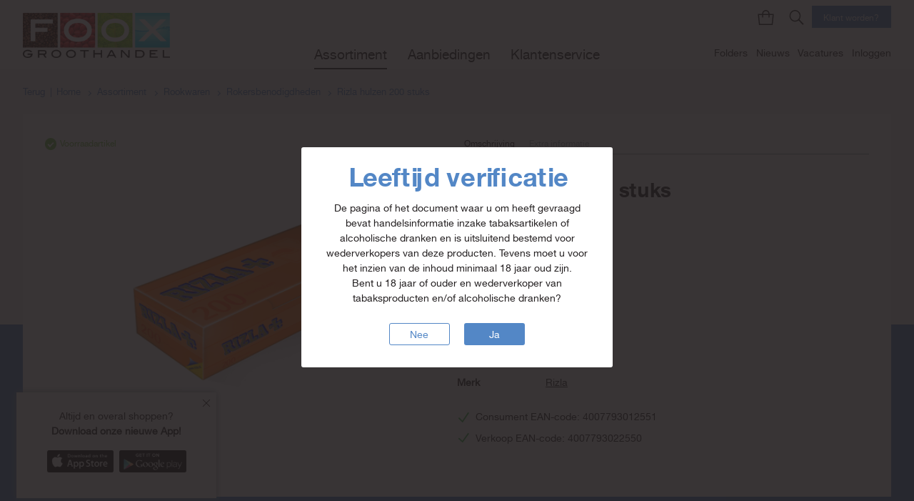

--- FILE ---
content_type: text/html; charset=UTF-8
request_url: https://foox.nl/assortiment/rookwaren/rokersbenodigdheden/rizla-hulzen-200-stuks-5735
body_size: 74665
content:
<!DOCTYPE html>
<html lang="nl">
	<head>
														<script>(function(w,d,s,l,i){w[l]=w[l]||[];w[l].push({'gtm.start':
				new Date().getTime(),event:'gtm.js'});var f=d.getElementsByTagName(s)[0],
				j=d.createElement(s),dl=l!='dataLayer'?'&l='+l:'';j.async=true;j.src=
				'https://www.googletagmanager.com/gtm.js?id='+i+dl;f.parentNode.insertBefore(j,f);
				})(window,document,'script','dataLayer','GTM-NHNTN97B');</script>
			
						<meta http-equiv="language" content="NL">
			<meta charset="UTF-8">
			<meta http-equiv="X-UA-Compatible" content="IE=edge,chrome=1">
			<meta name="format-detection" content="telephone=no"/>
			<meta id="metaViewport" name="viewport" content="width=device-width, initial-scale=1, viewport-fit=cover" />

						<meta name="csrf-token" content="r6Q650Rzsc3xz5NaVAmO1uBibg7xdRQBSem6sNdQ">
			<meta name="environment" content="production">
			<meta name="translations" content="{&quot;auth.values.email&quot;:&quot;E-mail&quot;,&quot;auth.values.password&quot;:&quot;Wachtwoord&quot;,&quot;auth\/login.form.remember-me&quot;:&quot;Ingelogd blijven&quot;,&quot;auth\/login.form.reset-password&quot;:&quot;Wachtwoord vergeten?&quot;,&quot;auth\/login.form.submit&quot;:&quot;Inloggen&quot;,&quot;auth\/login.form.with-cart&quot;:&quot;Producten uit winkelwagen meenemen&quot;,&quot;auth\/login.title&quot;:&quot;Inloggen&quot;,&quot;elements\/app-notification.apple&quot;:&quot;Downloaden vanuit de App Store&quot;,&quot;elements\/app-notification.google&quot;:&quot;Downloaden vanuit Google Play&quot;,&quot;general\/form.options.no_preference&quot;:&quot;Geen voorkeur&quot;,&quot;general\/form.options.none&quot;:&quot;Geen&quot;,&quot;general\/form.submit&quot;:&quot;Verzenden&quot;,&quot;general\/form.save&quot;:&quot;Opslaan&quot;,&quot;pages\/assortment.new&quot;:&quot;Nieuw in het assortiment&quot;,&quot;pages\/assortment.deleted&quot;:&quot;Uit het assortiment&quot;,&quot;pages\/assortment.products_with_long_delivery_available&quot;:&quot;Er zijn meer resultaten met een langere levertijd. Klik hier voor het resultaat.&quot;,&quot;pages\/assortment.more_info_with_representative&quot;:&quot;Vragen? Neem contact op met uw vertegenwoordiger of FOOX vestiging.&quot;,&quot;pages\/assortment.filters.no_products_found&quot;:&quot;Er konden geen producten gevonden met de actieve filters.&quot;,&quot;pages\/assortment.filters.active&quot;:&quot;Actieve filters&quot;,&quot;pages\/assortment.filters.brand&quot;:&quot;Merk&quot;,&quot;pages\/assortment.filters.category&quot;:&quot;Categorie&quot;,&quot;pages\/assortment.filters.tag&quot;:&quot;Subcategorie&quot;,&quot;pages\/assortment.filters.certification_marks&quot;:&quot;Keurmerk&quot;,&quot;pages\/assortment.filters.country&quot;:&quot;Land van herkomst&quot;,&quot;pages\/assortment.filters.packing&quot;:&quot;Verpakking&quot;,&quot;pages\/assortment.filters.product_type&quot;:&quot;Artikel soort&quot;,&quot;pages\/assortment.filters.show&quot;:&quot;Toon filters&quot;,&quot;pages\/assortment.filters.title&quot;:&quot;Filters&quot;,&quot;pages\/assortment.filters.stock&quot;:&quot;Voorraad&quot;,&quot;pages\/assortment.filters.restore&quot;:&quot;Herstellen&quot;,&quot;pages\/assortment.filters.restore_all&quot;:&quot;Herstel alles&quot;,&quot;pages\/assortment.product_types.action&quot;:&quot;Actie&quot;,&quot;pages\/assortment.product_types.fresh&quot;:&quot;Vers&quot;,&quot;pages\/assortment.product_types.frozen&quot;:&quot;Diepvries&quot;,&quot;pages\/assortment.ranking.title&quot;:&quot;Sorteren op&quot;,&quot;pages\/assortment.ranking.options.popularity&quot;:&quot;Populariteit&quot;,&quot;pages\/assortment.ranking.options.created_at&quot;:&quot;Nieuw&quot;,&quot;pages\/assortment.ranking.options.number&quot;:&quot;Nummer&quot;,&quot;pages\/assortment.ranking.options.title&quot;:&quot;Titel&quot;,&quot;pages\/assortment.ranking.options.price&quot;:&quot;Prijs&quot;,&quot;pages\/assortment.ranking.search_options.relevance&quot;:&quot;Relevantie&quot;,&quot;pages\/assortment.ranking.search_options.popularity&quot;:&quot;Populariteit&quot;,&quot;pages\/assortment.ranking.search_options.created_at&quot;:&quot;Nieuw&quot;,&quot;pages\/assortment.ranking.search_options.number&quot;:&quot;Nummer&quot;,&quot;pages\/assortment.ranking.search_options.title&quot;:&quot;Titel&quot;,&quot;pages\/assortment.ranking.search_options.price&quot;:&quot;Prijs&quot;,&quot;pages\/assortment.menu_title&quot;:&quot;Assortiment&quot;,&quot;pages\/assortment.index.more&quot;:&quot;Ontdek meer&quot;,&quot;pages\/assortment.index.product.product&quot;:&quot;Artikel&quot;,&quot;pages\/assortment.index.product.amount&quot;:&quot;Aantal&quot;,&quot;pages\/assortment.index.product.content&quot;:&quot;Inhoud&quot;,&quot;pages\/assortment.index.product.description&quot;:&quot;Omschrijving&quot;,&quot;pages\/assortment.index.product.number&quot;:&quot;Artikelnummer&quot;,&quot;pages\/assortment.index.product.price&quot;:&quot;Prijs&quot;,&quot;pages\/assortment.index.product.subtotal&quot;:&quot;Subtotaal&quot;,&quot;pages\/assortment.category.detail.slug&quot;:&quot;info&quot;,&quot;pages\/assortment.supplier.menu_title&quot;:&quot;Leverancier&quot;,&quot;pages\/assortment.product.actions.pricing.original_price&quot;:&quot;Van&quot;,&quot;pages\/assortment.product.actions.pricing.price&quot;:&quot;Voor&quot;,&quot;pages\/assortment.product.add_to_cart&quot;:&quot;Aan winkelwagen toevoegen&quot;,&quot;pages\/assortment.product.additional_products&quot;:&quot;Aanvullende artikelen&quot;,&quot;pages\/assortment.product.alternatives&quot;:&quot;Alternatieve producten&quot;,&quot;pages\/assortment.product.in_chart&quot;:&quot;:amount in winkelwagen&quot;,&quot;pages\/assortment.product.in_stock&quot;:&quot;Voorraadartikel&quot;,&quot;pages\/assortment.product.is_highlighted&quot;:&quot;Uitgelicht&quot;,&quot;pages\/assortment.product.not_in_stock&quot;:&quot;Langere levertijd&quot;,&quot;pages\/assortment.product.fresh&quot;:&quot;Versproduct&quot;,&quot;pages\/assortment.product.frozen&quot;:&quot;Diepvriesproduct&quot;,&quot;pages\/assortment.product.price_on_request&quot;:&quot;Prijs op aanvraag&quot;,&quot;pages\/assortment.product.price_hidden&quot;:&quot;Waarom zie ik geen prijzen?&quot;,&quot;pages\/assortment.product.packing&quot;:&quot;:order_qty :packing a :packing_content&quot;,&quot;pages\/assortment.product.large_packing&quot;:&quot;Omverpakking&quot;,&quot;pages\/assortment.product.properties.consumer_price&quot;:&quot;Consumentprijs&quot;,&quot;pages\/assortment.product.properties.ean_codes.consumer&quot;:&quot;Consument-EAN&quot;,&quot;pages\/assortment.product.properties.ean_codes.retail&quot;:&quot;Verkoop EAN&quot;,&quot;pages\/assortment.product.properties.ean_codes.bundle&quot;:&quot;EAN omverpakking&quot;,&quot;pages\/assortment.product.properties.barcode&quot;:&quot;Barcode&quot;,&quot;pages\/assortment.product.tabs.allergens.title&quot;:&quot;Voedingswaarden&quot;,&quot;pages\/assortment.product.tabs.allergens.subtitles.allergens&quot;:&quot;Allergenen&quot;,&quot;pages\/assortment.product.tabs.allergens.subtitles.ingredients&quot;:&quot;Ingredi\u00ebnten&quot;,&quot;pages\/assortment.product.tabs.description&quot;:&quot;Omschrijving&quot;,&quot;pages\/assortment.product.tabs.extra&quot;:&quot;Extra informatie&quot;,&quot;pages\/assortment.product.orderlist.new_list&quot;:&quot;Nieuwe lijst&quot;,&quot;pages\/assortment.product.cart_steps_warning&quot;:&quot;Dit product wordt per :step verkocht.&quot;,&quot;pages\/assortment.views.grid&quot;:&quot;Gridweergave&quot;,&quot;pages\/assortment.views.list&quot;:&quot;Lijstweergave&quot;,&quot;pages\/assortment.search.empty&quot;:&quot;Er zijn geen producten gevonden welke toepasbaar zijn op uw zoekterm(en)&quot;,&quot;pages\/assortment.search.searching&quot;:&quot;Laden...&quot;,&quot;pages\/assortment.search.slug&quot;:&quot;zoeken&quot;,&quot;pages\/assortment.search.form.input&quot;:&quot;Zoek in ons aanbod van meer dan 25000 producten&quot;,&quot;pages\/assortment.search.form.input_short&quot;:&quot;Zoek in ons complete aanbod&quot;,&quot;pages\/assortment.search.form.input_name&quot;:&quot;De zoekterm&quot;,&quot;pages\/assortment.search.form.results&quot;:&quot;:amount resultaten voor &#039;:query&#039;&quot;,&quot;pages\/scanner.slug&quot;:&quot;scanner&quot;,&quot;pages\/scanner.title&quot;:&quot;Barcodescanner&quot;,&quot;pages\/scanner.intro&quot;:&quot;Scan artikelen met uw scanner of geef een artikelnummer op. De gescande artikelen worden direct toegevoegd aan uw winkelwagen.&quot;,&quot;pages\/scanner.errors.product_in_cart&quot;:&quot;Het product zit al in de winkelwagen&quot;,&quot;pages\/scanner.errors.product_not_found&quot;:&quot;Het product kon niet gevonden worden&quot;,&quot;pages\/scanner.errors.product_exists&quot;:&quot;Het product is al gescand&quot;,&quot;errors.0.title&quot;:&quot;Whoops&quot;,&quot;errors.0.body&quot;:&quot;Er is iets mis gegaan. Probeer het later opnieuw.&quot;,&quot;errors.400.title&quot;:&quot;Whoops&quot;,&quot;errors.400.body&quot;:&quot;Er gaat iets niet goed met het aanvragen van de pagina. Probeer het later opnieuw.&quot;,&quot;errors.403.title&quot;:&quot;Geen toegang&quot;,&quot;errors.403.body&quot;:&quot;U heeft geen toegang tot deze pagina.&quot;,&quot;errors.404.title&quot;:&quot;Pagina niet gevonden&quot;,&quot;errors.404.body&quot;:&quot;De pagina waar u naar op zoek bent bestaat niet (meer).&quot;,&quot;errors.405.title&quot;:&quot;Pagina niet toegestaan&quot;,&quot;errors.405.body&quot;:&quot;Het is niet toegestaan om op de gebruikte manier de pagina te bereiken.&quot;,&quot;errors.418.title&quot;:&quot;Theepot&quot;,&quot;errors.418.body&quot;:&quot;Ik ben een theepot \u2615.&quot;,&quot;errors.500.title&quot;:&quot;Oeps&quot;,&quot;errors.500.body&quot;:&quot;Er is iets mis gegaan tijdens de actie die u zojuist heeft uitgevoerd. Geen paniek, hier kunt u niets aan doen. Onze ontwikkelaars zijn automatisch op de hoogte gesteld van dit probleem en zullen er dit zo snel mogelijk oplossen.&quot;,&quot;errors.503.title&quot;:&quot;Onderhoud&quot;,&quot;errors.503.body&quot;:&quot;Op het moment zijn wij bezig met onderhoud aan onze website. Probeer het later opnieuw.&quot;,&quot;general.accept_terms&quot;:&quot;Ik heb de &lt;a href=\&quot;\/algemene-voorwaarden\&quot; target=\&quot;_blank\&quot; title=\&quot;Algemene voorwaarden\&quot;&gt;algemene voorwaarden&lt;\/a&gt; gelezen en ga hiermee akkoord.&quot;,&quot;general.app_title&quot;:&quot;Altijd en overal shoppen?&quot;,&quot;general.app_text&quot;:&quot;Download onze nieuwe App!&quot;,&quot;general.assortment&quot;:&quot;Assortiment&quot;,&quot;general.name&quot;:&quot;Naam&quot;,&quot;general.address&quot;:&quot;Adres&quot;,&quot;general.call&quot;:&quot;Bel naar :title&quot;,&quot;general.categories&quot;:&quot;Categorie\u00ebn&quot;,&quot;general.place&quot;:&quot;Plaats&quot;,&quot;general.zip&quot;:&quot;Postcode&quot;,&quot;general.phone&quot;:&quot;Telefoonnummer&quot;,&quot;general.email&quot;:&quot;E-mailadres&quot;,&quot;general.supplier&quot;:&quot;Leverancier&quot;,&quot;general.company_name&quot;:&quot;Bedrijfsnaam&quot;,&quot;general.restore&quot;:&quot;Herstellen&quot;,&quot;general.less&quot;:&quot;Minder&quot;,&quot;general.load&quot;:&quot;Laden&quot;,&quot;general.none&quot;:&quot;Geen&quot;,&quot;general.no_results&quot;:&quot;Geen resultaten gevonden&quot;,&quot;general.mail&quot;:&quot;Mail naar :title&quot;,&quot;general.more&quot;:&quot;Meer&quot;,&quot;general.next&quot;:&quot;Volgende&quot;,&quot;general.back&quot;:&quot;Terug&quot;,&quot;general.all_items&quot;:&quot;Alle &quot;,&quot;general.place_order&quot;:&quot;Plaats bestelling&quot;,&quot;general.place_quotation&quot;:&quot;Plaats offerte&quot;,&quot;general.to_checkout&quot;:&quot;Naar de kassa&quot;,&quot;general.place_order_without_login&quot;:&quot;Gegevens invullen&quot;,&quot;general.no_preference&quot;:&quot;Geen voorkeur&quot;,&quot;general.read_more&quot;:&quot;Lees meer&quot;,&quot;general.excluding_vat&quot;:&quot;exclusief BTW&quot;,&quot;general.excluding_vat_short&quot;:&quot;excl. BTW&quot;,&quot;general.pricing.excluding_vat&quot;:&quot;Bruto&quot;,&quot;general.pricing.free&quot;:&quot;gratis&quot;,&quot;general.pricing.vat_low&quot;:&quot;BTW laag&quot;,&quot;general.pricing.vat_high&quot;:&quot;BTW hoog&quot;,&quot;general.pricing.shipping&quot;:&quot;Verzendkosten&quot;,&quot;general.pricing.packaging&quot;:&quot;Emballage&quot;,&quot;general.pricing.including_vat&quot;:&quot;Netto&quot;,&quot;general.pricing.ideal_tax&quot;:&quot;iDEAL toelage&quot;,&quot;general.pricing.total_including_ideal&quot;:&quot;Netto incl. iDEAL toelage&quot;,&quot;general.save&quot;:&quot;Opslaan&quot;,&quot;general.slogan&quot;:&quot;Hartelijk geleverd&quot;,&quot;general.sort&quot;:&quot;Sorteren op&quot;,&quot;general.vat_rules.low&quot;:&quot;Laag&quot;,&quot;general.vat_rules.high&quot;:&quot;Hoog&quot;,&quot;general.subscribe&quot;:&quot;Inschrijven&quot;,&quot;general.footer.contact.title&quot;:&quot;Contact&quot;,&quot;general.footer.contact.email&quot;:&quot;E-mail&quot;,&quot;general.footer.contact.fax&quot;:&quot;Fax&quot;,&quot;general.footer.contact.phone&quot;:&quot;Telefoon&quot;,&quot;general.actions.title&quot;:&quot;Aanbieding&quot;,&quot;general.actions.points&quot;:&quot;FOOX punten&quot;,&quot;general.actions.bonus&quot;:&quot;Bonus producten&quot;,&quot;general.validation.required&quot;:&quot;Dit veld is vereist&quot;,&quot;general.validation.in_future&quot;:&quot;Datum moet in toekomst liggen&quot;,&quot;routes.order.prefix&quot;:&quot;bestellingen&quot;,&quot;routes.order.finalize&quot;:&quot;betalen&quot;,&quot;routes.order.finalize_payment_form&quot;:&quot;starten&quot;,&quot;routes.shopping_cart.prefix&quot;:&quot;winkelwagen&quot;,&quot;routes.shopping_cart.index&quot;:&quot;inhoud&quot;,&quot;routes.shopping_cart.pay&quot;:&quot;betalen&quot;,&quot;routes.shopping_cart.create_order&quot;:&quot;bestellen&quot;,&quot;routes.shopping_cart.parked&quot;:&quot;geparkeerd&quot;,&quot;partials\/newsletter.title&quot;:&quot;Schrijf je in voor alle aanbiedingen&quot;,&quot;partials\/newsletter.placeholder&quot;:&quot;Vul je e-mailadres in&quot;,&quot;partials\/newsletter.content&quot;:&quot;Ontvang periodiek alle aanbiedingen voor zoetwaren, tabak en horeca direct in je mailbox en alle andere interessante info zoals gratis naar de FOOX beurs.&quot;,&quot;partials\/newsletter.submitted&quot;:&quot;Uw inschrijving is voltooid.&quot;,&quot;partials\/newsletter.confirmed&quot;:&quot;Uw inschrijving is bevestigd.&quot;,&quot;partials\/newsletter.errors.already_in_use&quot;:&quot;Het e-mailadres is al ingeschreven voor de nieuwsbrief.&quot;,&quot;partials\/newsletter.mailing.subject&quot;:&quot;Inschrijven voor nieuwsbrief bevestigen&quot;,&quot;partials\/newsletter.mailing.content&quot;:&quot;Bevestig uw inschrijving voor de nieuwsbrief van FOOX op :email via onderstaande knop of via deze link:&lt;br&gt;\n                    &lt;a href=\&quot;:link\&quot; title=\&quot;Bevestig uw inschrijving\&quot; style=\&quot;overflow-wrap: break-word; word-wrap: break-word; word-break: break-word; text-decoration: none;line-height: 20px; font-size: 12px;color:#5387C6\&quot;&gt;:link&lt;\/a&gt;.&quot;,&quot;partials\/newsletter.mailing.confirm&quot;:&quot;Bevestig inschrijving&quot;}">
			<meta name="configuration" content="{&quot;app.name&quot;:&quot;FOOX&quot;,&quot;app.env&quot;:&quot;production&quot;,&quot;app.timezone&quot;:&quot;Europe\/Amsterdam&quot;,&quot;app.locale&quot;:&quot;nl&quot;,&quot;google.recaptcha.site_key&quot;:&quot;6LeQ_ogUAAAAAKZrnP5oJnyCqcSLwa-9CdmF_oYa&quot;}">

						                                                                                            			<title>Rizla hulzen 200 stuks - Rokersbenodigdheden | Complete producten voor verkoop | FOOX - Rookwaren | Compleet assortiment tabaksproducten | FOOX - Groothandel voor gemak-retail, benzinestations, sportverenigingen, horeca en bedrijvenmarkt.</title>
			<meta name="keywords" content="filterhulzen, filterpapier, filters, hulzenapparaat, hulzenstopper">
			<meta name="description" content="">

						
						<meta property="og:site_name" content="Rizla hulzen 200 stuks - Rokersbenodigdheden | Complete producten voor verkoop | FOOX - Rookwaren | Compleet assortiment tabaksproducten | FOOX">
			<meta property="og:url" content="https://foox.nl/assortiment/rookwaren/rokersbenodigdheden/rizla-hulzen-200-stuks-5735">
							<meta property="og:image" content="https://foox.nl/userfiles/banners/banners/large/1768380473_d260058_FOOX_Banners_Voorjaarsthema%27s%202026%20Grote%20banner%201920px%20x%20700px.jpg?t=20260114095417"/>
			
						<link rel="stylesheet" type="text/css" href="https://foox.nl/css/app.css?id=71800d7ff261f376550c">
			<link rel="stylesheet" type="text/css" href="https://foox.nl/css/vendor.css?id=6790795f41244e4fcdbb">

						
						<link rel="apple-touch-icon" sizes="57x57" href="https://foox.nl/img/favicon/foox/apple-icon-57x57.png">
			<link rel="apple-touch-icon" sizes="60x60" href="https://foox.nl/img/favicon/foox/apple-icon-60x60.png">
			<link rel="apple-touch-icon" sizes="72x72" href="https://foox.nl/img/favicon/foox/apple-icon-72x72.png">
			<link rel="apple-touch-icon" sizes="76x76" href="https://foox.nl/img/favicon/foox/apple-icon-76x76.png">
			<link rel="apple-touch-icon" sizes="114x114" href="https://foox.nl/img/favicon/foox/apple-icon-114x114.png">
			<link rel="apple-touch-icon" sizes="120x120" href="https://foox.nl/img/favicon/foox/apple-icon-120x120.png">
			<link rel="apple-touch-icon" sizes="144x144" href="https://foox.nl/img/favicon/foox/apple-icon-144x144.png">
			<link rel="apple-touch-icon" sizes="152x152" href="https://foox.nl/img/favicon/foox/apple-icon-152x152.png">
			<link rel="apple-touch-icon" sizes="180x180" href="https://foox.nl/img/favicon/foox/apple-icon-180x180.png">
			<link rel="icon" type="image/png" sizes="192x192"  href="https://foox.nl/img/favicon/foox/android-icon-192x192.png">
			<link rel="icon" type="image/png" sizes="32x32" href="https://foox.nl/img/favicon/foox/favicon-32x32.png">
			<link rel="icon" type="image/png" sizes="96x96" href="https://foox.nl/img/favicon/foox/favicon-96x96.png">
			<link rel="icon" type="image/png" sizes="16x16" href="https://foox.nl/img/favicon/foox/favicon-16x16.png">
			<link rel="icon" type="image/x-icon" href="https://foox.nl/img/favicon/foox/favicon.ico">
			<link rel="manifest" href="https://foox.nl/img/favicon/foox/manifest.json">
			<meta name="msapplication-TileImage" content="https://foox.nl/img/favicon/foox/ms-icon-144x144.png">
		

	<meta property="og:type" content="product">
	<meta name="twitter:card" content="product">
	<meta name="twitter:title" content="Rizla hulzen 200 stuks">
	<meta name="twitter:image" content="https://media.foox.nl/FT/AFB/high/5735.jpg">

	
		</head>
	<body class="preload">
								<noscript><iframe src="https://www.googletagmanager.com/ns.html?id=GTM-NHNTN97B"
			height="0" width="0" style="display:none;visibility:hidden"></iframe></noscript>
		
				<div id="app" class="blue" data-cart-products="[]">
			<header id="header">
				<div class="menu-icon for-mobile" id="menuToggle">
					<span class="top"></span>
				</div>

				<div class="container clearfix">

					<a href="https://foox.nl" title="Home" id="logo">
						<img src="https://foox.nl/img/logo/foox.png"
							 alt="Groothandel voor gemak-retail, benzinestations, sportverenigingen, horeca en bedrijvenmarkt."
							 title="Groothandel voor gemak-retail, benzinestations, sportverenigingen, horeca en bedrijvenmarkt.">
					</a>
					<div class="header-icons">
                        <a href="https://foox.nl/winkelwagen/inhoud"
   title="Winkelwagen"
   class="icon cart">
    <cart-amount amount=""></cart-amount>
</a>
<a href="#"
   class="icon account login-modal-toggle"
   title="Inloggen">
</a>
<a href="#" class="search-toggle icon search" title="Zoeken"></a>

                        <span class="header-links">
															<a href="https://foox.nl/folders"
									target="_self"
									title="Folders">
									Folders
								</a>
															<a href="https://foox.nl/nieuws"
									target="_self"
									title="Nieuws">
									Nieuws
								</a>
															<a href="https://foox.nl/vacatures"
									target="_self"
									title="Vacatures">
									Vacatures
								</a>
							                                                            <a href="#" class="for-desktop login-modal-toggle"
                                   title="Inloggen"
                                   id="login-modal-toggle">Inloggen
                                </a>
                            							                        </span>
					</div>

					<div class="top-menu for-desktop">
                                                <span class="icon-wrapper">
                            <a href="https://foox.nl/winkelwagen/inhoud"
   title="Winkelwagen"
   class="icon cart">
    <cart-amount amount=""></cart-amount>
</a>
<a href="#"
   class="icon account login-modal-toggle"
   title="Inloggen">
</a>
<a href="#" class="search-toggle icon search" title="Zoeken"></a>
                        </span>
                                                <a href="https://foox.nl/account/registreren" class="btn btn-blue register for-desktop" title="Klant worden?">
                            Klant worden?
                        </a>
                                            </div>
                    <div id="search">
                        <search
                            action="https://foox.nl/zoeken"
                            placeholder="Zoek in ons complete aanbod">
                        </search>
                    </div>
				</div>

								<nav id="navigation">
					<ul class="main">
																	<li class="mainlinks">
							<a href="https://foox.nl/assortiment"
							   title="Assortiment"
								 class="active">
								Assortiment
							</a>
															<div class="pages">
									<div class="container clearfix">
										<div class="page">
                                            <div class="clearfix">
                                                <h3 class="for-desktop">Assortiment</h3>
                                                <h3 class="for-desktop secondary">Categorieën</h3>
                                            </div>

											<ul class="primary">
																																																					<li>
															<a href="https://foox.nl/assortiment/koffie-cacao-en-thee"
															data-target="img-koffie-cacao-en-thee-11"
															title="Koffie, cacao en thee"
																 class="primary-link"																data-restricted="0">
																Koffie, cacao en thee
															</a>
																														<ul class="secondary">
																<li class="back-link">Terug</li>
																<li class="cat-link">
																	<a href="https://foox.nl/assortiment/koffie-cacao-en-thee"
																	title="Koffie, cacao en thee"
																		data-restricted="0">
																		Alle Koffie, cacao en thee
																	</a>
																</li>
																																																		<li><a href="https://foox.nl/assortiment/koffie-cacao-en-thee/koffie"
																		title="Koffie"
																		data-restricted="0">
																			Koffie
																	</a></li>
																																																		<li><a href="https://foox.nl/assortiment/koffie-cacao-en-thee/thee"
																		title="Thee"
																		data-restricted="0">
																			Thee
																	</a></li>
																																																		<li><a href="https://foox.nl/assortiment/koffie-cacao-en-thee/koffiefilters"
																		title="Koffiefilters"
																		data-restricted="0">
																			Koffiefilters
																	</a></li>
																																																		<li><a href="https://foox.nl/assortiment/koffie-cacao-en-thee/suiker-en-creamer"
																		title="Suiker en creamer"
																		data-restricted="0">
																			Suiker en creamer
																	</a></li>
																																																		<li><a href="https://foox.nl/assortiment/koffie-cacao-en-thee/koffieverrijkers"
																		title="Koffieverrijkers"
																		data-restricted="0">
																			Koffieverrijkers
																	</a></li>
																																																		<li><a href="https://foox.nl/assortiment/koffie-cacao-en-thee/cacao"
																		title="Cacao"
																		data-restricted="0">
																			Cacao
																	</a></li>
																															</ul>
																													</li>
																																																																		<li>
															<a href="https://foox.nl/assortiment/food"
															data-target="img-food-7"
															title="Food"
																 class="primary-link"																data-restricted="0">
																Food
															</a>
																														<ul class="secondary">
																<li class="back-link">Terug</li>
																<li class="cat-link">
																	<a href="https://foox.nl/assortiment/food"
																	title="Food"
																		data-restricted="0">
																		Alle Food
																	</a>
																</li>
																																																		<li><a href="https://foox.nl/assortiment/food/koek-banket"
																		title="Koek &amp; Banket"
																		data-restricted="0">
																			Koek &amp; Banket
																	</a></li>
																																																		<li><a href="https://foox.nl/assortiment/food/chocolade-suikerwerk"
																		title="Chocolade &amp; Suikerwerk"
																		data-restricted="0">
																			Chocolade &amp; Suikerwerk
																	</a></li>
																																																		<li><a href="https://foox.nl/assortiment/food/chips-noten-pindas-hartig"
																		title="Chips, Noten, Pinda&#039;s &amp; Hartig"
																		data-restricted="0">
																			Chips, Noten, Pinda&#039;s &amp; Hartig
																	</a></li>
																																																		<li><a href="https://foox.nl/assortiment/food/diepvries-en-ijs"
																		title="Diepvries en ijs"
																		data-restricted="0">
																			Diepvries en ijs
																	</a></li>
																																																		<li><a href="https://foox.nl/assortiment/food/verswaren"
																		title="Verswaren"
																		data-restricted="0">
																			Verswaren
																	</a></li>
																																																		<li><a href="https://foox.nl/assortiment/food/grootverbruik"
																		title="Grootverbruik"
																		data-restricted="0">
																			Grootverbruik
																	</a></li>
																															</ul>
																													</li>
																																																																		<li>
															<a href="https://foox.nl/assortiment/dranken"
															data-target="img-dranken-12"
															title="Dranken"
																 class="primary-link"																data-restricted="1">
																Dranken
															</a>
																														<ul class="secondary">
																<li class="back-link">Terug</li>
																<li class="cat-link">
																	<a href="https://foox.nl/assortiment/dranken"
																	title="Dranken"
																		data-restricted="1">
																		Alle Dranken
																	</a>
																</li>
																																																		<li><a href="https://foox.nl/assortiment/dranken/frisdrank"
																		title="Frisdrank"
																		data-restricted="0">
																			Frisdrank
																	</a></li>
																																																		<li><a href="https://foox.nl/assortiment/dranken/postmix"
																		title="Postmix"
																		data-restricted="0">
																			Postmix
																	</a></li>
																																																		<li><a href="https://foox.nl/assortiment/dranken/vruchtensappen"
																		title="Vruchtensappen"
																		data-restricted="0">
																			Vruchtensappen
																	</a></li>
																																																		<li><a href="https://foox.nl/assortiment/dranken/mineraalwater"
																		title="Mineraalwater"
																		data-restricted="0">
																			Mineraalwater
																	</a></li>
																																																		<li><a href="https://foox.nl/assortiment/dranken/siroop"
																		title="Siroop"
																		data-restricted="0">
																			Siroop
																	</a></li>
																																																		<li><a href="https://foox.nl/assortiment/dranken/bier"
																		title="Bier"
																		data-restricted="1">
																			Bier
																	</a></li>
																																																		<li><a href="https://foox.nl/assortiment/dranken/wijnen"
																		title="Wijnen"
																		data-restricted="1">
																			Wijnen
																	</a></li>
																																																		<li><a href="https://foox.nl/assortiment/dranken/gedistilleerd"
																		title="Gedistilleerd"
																		data-restricted="1">
																			Gedistilleerd
																	</a></li>
																																																		<li><a href="https://foox.nl/assortiment/dranken/mixdranken"
																		title="Mixdranken"
																		data-restricted="1">
																			Mixdranken
																	</a></li>
																																																		<li><a href="https://foox.nl/assortiment/dranken/melkdranken"
																		title="Melkdranken"
																		data-restricted="0">
																			Melkdranken
																	</a></li>
																																																		<li><a href="https://foox.nl/assortiment/dranken/energy-en-sportdrinks"
																		title="Energy en Sportdrinks"
																		data-restricted="1">
																			Energy en Sportdrinks
																	</a></li>
																															</ul>
																													</li>
																																																																		<li>
															<a href="https://foox.nl/assortiment/rookwaren"
															data-target="img-rookwaren-10"
															title="Rookwaren"
																 class="primary-link"																data-restricted="1">
																Rookwaren
															</a>
																														<ul class="secondary">
																<li class="back-link">Terug</li>
																<li class="cat-link">
																	<a href="https://foox.nl/assortiment/rookwaren"
																	title="Rookwaren"
																		data-restricted="1">
																		Alle Rookwaren
																	</a>
																</li>
																																																		<li><a href="https://foox.nl/assortiment/rookwaren/sigaretten"
																		title="Sigaretten"
																		data-restricted="1">
																			Sigaretten
																	</a></li>
																																																		<li><a href="https://foox.nl/assortiment/rookwaren/sigaren"
																		title="Sigaren"
																		data-restricted="1">
																			Sigaren
																	</a></li>
																																																		<li><a href="https://foox.nl/assortiment/rookwaren/shagtabak"
																		title="Shagtabak"
																		data-restricted="1">
																			Shagtabak
																	</a></li>
																																																		<li><a href="https://foox.nl/assortiment/rookwaren/snuif-pijp-en-pruimtabak"
																		title="Snuif-, pijp- en pruimtabak"
																		data-restricted="1">
																			Snuif-, pijp- en pruimtabak
																	</a></li>
																																																		<li><a href="https://foox.nl/assortiment/rookwaren/elektronisch-roken-vaping"
																		title="Elektronisch roken/ Vaping"
																		data-restricted="1">
																			Elektronisch roken/ Vaping
																	</a></li>
																																																		<li><a href="https://foox.nl/assortiment/rookwaren/rokersbenodigdheden"
																		title="Rokersbenodigdheden"
																		data-restricted="1">
																			Rokersbenodigdheden
																	</a></li>
																															</ul>
																													</li>
																																																																		<li>
															<a href="https://foox.nl/assortiment/schoonmaak"
															data-target="img-schoonmaak-3"
															title="Schoonmaak"
																 class="primary-link"																data-restricted="0">
																Schoonmaak
															</a>
																														<ul class="secondary">
																<li class="back-link">Terug</li>
																<li class="cat-link">
																	<a href="https://foox.nl/assortiment/schoonmaak"
																	title="Schoonmaak"
																		data-restricted="0">
																		Alle Schoonmaak
																	</a>
																</li>
																																																		<li><a href="https://foox.nl/assortiment/schoonmaak/afvalverwerking"
																		title="Afvalverwerking"
																		data-restricted="0">
																			Afvalverwerking
																	</a></li>
																																																		<li><a href="https://foox.nl/assortiment/schoonmaak/hulpmiddelen-pbm"
																		title="Hulpmiddelen &amp; PBM"
																		data-restricted="0">
																			Hulpmiddelen &amp; PBM
																	</a></li>
																																																		<li><a href="https://foox.nl/assortiment/schoonmaak/machines-toebehoren"
																		title="Machines &amp; Toebehoren"
																		data-restricted="0">
																			Machines &amp; Toebehoren
																	</a></li>
																																																		<li><a href="https://foox.nl/assortiment/schoonmaak/reinigingsmiddelen-1"
																		title="Reinigingsmiddelen"
																		data-restricted="0">
																			Reinigingsmiddelen
																	</a></li>
																																																		<li><a href="https://foox.nl/assortiment/schoonmaak/vaatwasmiddelen"
																		title="Vaatwasmiddelen"
																		data-restricted="0">
																			Vaatwasmiddelen
																	</a></li>
																																																		<li><a href="https://foox.nl/assortiment/schoonmaak/schoonmaakartikelen"
																		title="Schoonmaakartikelen"
																		data-restricted="0">
																			Schoonmaakartikelen
																	</a></li>
																																																		<li><a href="https://foox.nl/assortiment/schoonmaak/werkwagens-rolemmers"
																		title="Werkwagens &amp; rolemmers"
																		data-restricted="0">
																			Werkwagens &amp; rolemmers
																	</a></li>
																																																		<li><a href="https://foox.nl/assortiment/schoonmaak/papier-dispensers"
																		title="Papier &amp; Dispensers"
																		data-restricted="0">
																			Papier &amp; Dispensers
																	</a></li>
																															</ul>
																													</li>
																																																																		<li>
															<a href="https://foox.nl/assortiment/office"
															data-target="img-office-2"
															title="Office"
																 class="primary-link"																data-restricted="0">
																Office
															</a>
																														<ul class="secondary">
																<li class="back-link">Terug</li>
																<li class="cat-link">
																	<a href="https://foox.nl/assortiment/office"
																	title="Office"
																		data-restricted="0">
																		Alle Office
																	</a>
																</li>
																																																		<li><a href="https://foox.nl/assortiment/office/kantoorartikelen"
																		title="Kantoorartikelen"
																		data-restricted="0">
																			Kantoorartikelen
																	</a></li>
																																																		<li><a href="https://foox.nl/assortiment/office/opbergen-en-archiveren"
																		title="Opbergen en archiveren"
																		data-restricted="0">
																			Opbergen en archiveren
																	</a></li>
																																																		<li><a href="https://foox.nl/assortiment/office/papier"
																		title="Papier"
																		data-restricted="0">
																			Papier
																	</a></li>
																																																		<li><a href="https://foox.nl/assortiment/office/facility-expeditie-en-veiligheid"
																		title="Facility, expeditie en veiligheid"
																		data-restricted="0">
																			Facility, expeditie en veiligheid
																	</a></li>
																																																		<li><a href="https://foox.nl/assortiment/office/printers-en-toebehoren"
																		title="Printers en toebehoren"
																		data-restricted="0">
																			Printers en toebehoren
																	</a></li>
																																																		<li><a href="https://foox.nl/assortiment/office/kantoormachines"
																		title="Kantoormachines"
																		data-restricted="0">
																			Kantoormachines
																	</a></li>
																															</ul>
																													</li>
																																																																		<li>
															<a href="https://foox.nl/assortiment/non-food"
															data-target="img-non-food-8"
															title="Non-Food"
																 class="primary-link"																data-restricted="0">
																Non-Food
															</a>
																														<ul class="secondary">
																<li class="back-link">Terug</li>
																<li class="cat-link">
																	<a href="https://foox.nl/assortiment/non-food"
																	title="Non-Food"
																		data-restricted="0">
																		Alle Non-Food
																	</a>
																</li>
																																																		<li><a href="https://foox.nl/assortiment/non-food/disposables"
																		title="Disposables"
																		data-restricted="0">
																			Disposables
																	</a></li>
																																																		<li><a href="https://foox.nl/assortiment/non-food/tafelaankleding"
																		title="Tafelaankleding"
																		data-restricted="0">
																			Tafelaankleding
																	</a></li>
																																																		<li><a href="https://foox.nl/assortiment/non-food/glaswerk"
																		title="Glaswerk"
																		data-restricted="0">
																			Glaswerk
																	</a></li>
																																																		<li><a href="https://foox.nl/assortiment/non-food/postzegels-en-waardepapieren"
																		title="Postzegels en waardepapieren"
																		data-restricted="0">
																			Postzegels en waardepapieren
																	</a></li>
																																																		<li><a href="https://foox.nl/assortiment/non-food/automaterialen"
																		title="Automaterialen"
																		data-restricted="0">
																			Automaterialen
																	</a></li>
																																																		<li><a href="https://foox.nl/assortiment/non-food/convenience-2"
																		title="Convenience"
																		data-restricted="0">
																			Convenience
																	</a></li>
																																																		<li><a href="https://foox.nl/assortiment/non-food/cadeaukaarten-1"
																		title="Cadeaukaarten"
																		data-restricted="0">
																			Cadeaukaarten
																	</a></li>
																																																		<li><a href="https://foox.nl/assortiment/non-food/primera-artikelen"
																		title="Primera artikelen"
																		data-restricted="0">
																			Primera artikelen
																	</a></li>
																															</ul>
																													</li>
																																																																		<li>
															<a href="https://foox.nl/assortiment/automaten"
															data-target="img-automaten-13"
															title="Automaten"
																 class="primary-link"																data-restricted="1">
																Automaten
															</a>
																														<ul class="secondary">
																<li class="back-link">Terug</li>
																<li class="cat-link">
																	<a href="https://foox.nl/assortiment/automaten"
																	title="Automaten"
																		data-restricted="1">
																		Alle Automaten
																	</a>
																</li>
																																																		<li><a href="https://foox.nl/assortiment/automaten/snoepautomaten"
																		title="Snoepautomaten"
																		data-restricted="0">
																			Snoepautomaten
																	</a></li>
																																																		<li><a href="https://foox.nl/assortiment/automaten/soepautomaten"
																		title="Soepautomaten"
																		data-restricted="0">
																			Soepautomaten
																	</a></li>
																																																		<li><a href="https://foox.nl/assortiment/automaten/watercoolers"
																		title="Watercoolers"
																		data-restricted="0">
																			Watercoolers
																	</a></li>
																																																		<li><a href="https://foox.nl/assortiment/automaten/koelkasten"
																		title="Koelkasten"
																		data-restricted="0">
																			Koelkasten
																	</a></li>
																																																		<li><a href="https://foox.nl/assortiment/automaten/vriezers"
																		title="Vriezers"
																		data-restricted="0">
																			Vriezers
																	</a></li>
																																																		<li><a href="https://foox.nl/assortiment/automaten/cafitesse-koffiemachines"
																		title="Cafitesse koffiemachines"
																		data-restricted="0">
																			Cafitesse koffiemachines
																	</a></li>
																																																		<li><a href="https://foox.nl/assortiment/automaten/bonen-koffiemachines"
																		title="Bonen Koffiemachines"
																		data-restricted="0">
																			Bonen Koffiemachines
																	</a></li>
																																																		<li><a href="https://foox.nl/assortiment/automaten/fresh-brew-koffiemachines"
																		title="Fresh Brew koffiemachines"
																		data-restricted="0">
																			Fresh Brew koffiemachines
																	</a></li>
																																																		<li><a href="https://foox.nl/assortiment/automaten/instant-koffiemachines"
																		title="Instant koffiemachines"
																		data-restricted="0">
																			Instant koffiemachines
																	</a></li>
																																																		<li><a href="https://foox.nl/assortiment/automaten/filter-koffiemachines"
																		title="Filter koffiemachines"
																		data-restricted="0">
																			Filter koffiemachines
																	</a></li>
																																																		<li><a href="https://foox.nl/assortiment/automaten/cup-koffiemachines"
																		title="Cup koffiemachines"
																		data-restricted="1">
																			Cup koffiemachines
																	</a></li>
																																																		<li><a href="https://foox.nl/assortiment/automaten/koffieautomaten-accesoires-onderdelen"
																		title="Koffieautomaten Accesoires &amp; Onderdelen"
																		data-restricted="0">
																			Koffieautomaten Accesoires &amp; Onderdelen
																	</a></li>
																															</ul>
																													</li>
																									                                                											</ul>

										</div>
										<div class="page-image">
											                                                                                        <img src="https://foox.nl/userfiles/assortment-categories/assortment-categories/main_menu/1745568021_Hoofdmenu%20afbeelding_Koffie%2C%20cacao%20en%20thee.jpg?t=20250425100021"
                                                 alt="Koffie, cacao en thee"
                                                 title="Koffie, cacao en thee"
                                                 loading="lazy" id="img-koffie-cacao-en-thee-11">
                                                                                        <img src="https://foox.nl/userfiles/assortment-categories/assortment-categories/main_menu/1611931591_pexels-mehrad-vosoughi-3687999.jpg?t=20210129154631"
                                                 alt="Food"
                                                 title="Food"
                                                 loading="lazy" id="img-food-7">
                                                                                        <img src="https://foox.nl/userfiles/assortment-categories/assortment-categories/main_menu/1725532942_Dranken%20foto.png?t=20240905124222"
                                                 alt="Dranken"
                                                 title="Dranken"
                                                 loading="lazy" id="img-dranken-12">
                                                                                        <img src="https://foox.nl/userfiles/assortment-categories/assortment-categories/main_menu/1611930086_pexels-olha-ruskykh-5984623.jpg?t=20210129152126"
                                                 alt="Rookwaren"
                                                 title="Rookwaren"
                                                 loading="lazy" id="img-rookwaren-10">
                                                                                        <img src="https://foox.nl/userfiles/assortment-categories/assortment-categories/main_menu/1754478690_toiletpapier%20580x395.jpg?t=20250806131130"
                                                 alt="Schoonmaak"
                                                 title="Schoonmaak"
                                                 loading="lazy" id="img-schoonmaak-3">
                                                                                        <img src="https://foox.nl/userfiles/assortment-categories/assortment-categories/main_menu/1611927200_pexels-negative-space-34578.jpg?t=20210129143320"
                                                 alt="Office"
                                                 title="Office"
                                                 loading="lazy" id="img-office-2">
                                                                                        <img src="https://foox.nl/userfiles/assortment-categories/assortment-categories/main_menu/1611565039_duurzame%20disposables%20groothandel%20foox.jpg?t=20210125100605"
                                                 alt="Non-Food"
                                                 title="Non-Food"
                                                 loading="lazy" id="img-non-food-8">
                                                                                        <img src="https://foox.nl/userfiles/assortment-categories/assortment-categories/main_menu/1611922115_pexels-chevanon-photography-324028.jpg?t=20210129130835"
                                                 alt="Automaten"
                                                 title="Automaten"
                                                 loading="lazy" id="img-automaten-13">
                                            										</div>
									</div>
								</div>
																														<li class="mainlinks">
							<a href="https://foox.nl/aanbiedingen"
							   title="Aanbiedingen"
								>
								Aanbiedingen
							</a>
																														<li class="mainlinks">
							<a href="https://foox.nl/klantenservice"
							   title="Klantenservice"
								>
								Klantenservice
							</a>
																							</ul>
				</nav>

			</header>

			<section id="content-wrap">
																			
				
																	
													<div class="breadcrumbs for-desktop">
						<div class="container clearfix">
													<div class="crumbs">
			<a href="https://foox.nl" class="back" title="Terug">
		Terug
	</a>
	<span>|</span>
						<a href="https://foox.nl" title="Home">
				Home
			</a>
								<a href="https://foox.nl/assortiment" title="Assortiment">
				Assortiment
			</a>
								<a href="https://foox.nl/assortiment/rookwaren" title="Rookwaren">
				Rookwaren
			</a>
								<a href="https://foox.nl/assortiment/rookwaren/rokersbenodigdheden" title="Rokersbenodigdheden">
				Rokersbenodigdheden
			</a>
								<span class="last">Rizla hulzen 200 stuks</span>
			</div>												</div>
					</div>
				
									
			<div id="product" class="assortment"
		 data-restrictedPage="1">
		<div class="container">
			<div class="product-information clearfix">

				<div class="product-bar clearfix">
					


                    <div class="stock-wrap">
                                                                                                                                    <div class="icon-wrap">
                                    <span class="product-icon icon-instock grid-view" title="Voorraadartikel"></span>
                                    <span>Voorraadartikel</span>
                                </div>
                                                                        </div>
				</div>
								<div class="image">
											<div class="slide">
							<img src="https://media.foox.nl/FT/AFB/high/5735.jpg" alt="Rizla hulzen 200 stuks" title="Rizla hulzen 200 stuks" loading="lazy">
						</div>
									</div>

								<div class="information">
					<tabs>
						<div data-title="Omschrijving">
							<h1>Rizla hulzen 200 stuks</h1>

							<div class="price-wrap clearfix  ">
	        <a href="https://foox.nl/account/registreren?prices-info=1" class="hidden-price" title="Waarom zie ik geen prijzen?">Waarom zie ik geen prijzen?</a>
	
	</div>

                            <div class="clearfix">
							                            </div>

														<div class="text">
								
							</div>

														<add-to-cart class="clearfix"
										 product="e854348f-3c59-40a0-99bb-0bde1e73fa0f"
										 :amount="0"
										 :max="false"
						 				 :step="1"
										 :detail-pricing="true"></add-to-cart>

                            <table>
                                                                <tr>
                                    <td>Verpakking</td>
                                    <td>1 pak a 5</td>
                                </tr>
                                                                <tr>
                                    <td>Omverpakking</td>
                                    <td>10 pak a 5</td>
                                </tr>
                                                                <tr>
                                    <td>Artikelnummer</td>
                                    <td>5735</td>
                                </tr>
                                                                <tr>
                                    <td>Merk</td>
                                    <td>
                                        <a href="https://foox.nl/assortiment/merk/rizla" title="Rizla">
                                            Rizla
                                        </a>
                                    </td>
                                </tr>
                                                                                            </table>

																						<ul class="extras">
																			<li>Consument EAN-code: 4007793012551</li>
																			<li>Verkoop EAN-code: 4007793022550</li>
																	</ul>
													</div>

																			<div data-title="Extra informatie">
																	<table>
																					<tr>
												<td>Consumentprijs</td>
												<td>€ 2,60</td>
											</tr>
																															<tr>
												<td>Consument-EAN</td>
												<td>4007793012551</td>
											</tr>
																					<tr>
												<td>Verkoop EAN</td>
												<td>4007793022550</td>
											</tr>
																					<tr>
												<td>EAN omverpakking</td>
												<td>4007793032559</td>
											</tr>
																			</table>
																							</div>
						
												
																	</tabs>
				</div>
			</div>
		</div>
		<div class="colorbar colored"></div>
	</div>

			<div class="assortment grid-view">
			<div class="container">
					<h2>Misschien heb je hier ook interesse in?</h2>
<div class="product-row clearfix detail">

	<div class="assortment-overview clearfix ">
						        				<section class="products-overview clearfix guest">
																																									<div class="product" tabindex="">
    <div class="icon-wrap">
                                <div class="product-icon icon-instock grid-view" title="Voorraadartikel"></div>
                </div>

	
	


	<a href="https://foox.nl/assortiment/rookwaren/rokersbenodigdheden/rizla-hulzen-200-stuks-5735" title="Rizla hulzen 200 stuks"
		 data-restricted="0">
		<div class="image">
			<img loading="lazy" src="https://media.foox.nl/FT/AFB/low/5735.jpg" alt="Rizla hulzen 200 stuks" title="Rizla hulzen 200 stuks">
		</div>

		<div class="art-number list-view">5735</div>

						<div class="title">Rizla hulzen 200 stuks</div>
		<div class="packing"><span class="art-number grid-view">5735</span>1 pak a 5</div>
	</a>

		<div class="stock  list-view">
		
		
			</div>
	
			<div class="price-wrap clearfix  ">
	
						<add-to-cart class="small grid-view"
						 product="e854348f-3c59-40a0-99bb-0bde1e73fa0f"
						 :amount="0"
						 :max="false"
						 :single-button="true"
						 :cart-prices="false"
						 :detail-pricing="false"
						 :parked-cart="''"
						 :step="1"
						 			></add-to-cart>
					<add-to-cart class="large list-view"
						 product="e854348f-3c59-40a0-99bb-0bde1e73fa0f"
						 :amount="0"
						 :max="false"
						 :single-button="false"
						 :cart-prices="false"
						 :detail-pricing="false"
						 :parked-cart="''"
						 :step="1"
						 			></add-to-cart>
				</div>
	</div>
																																		<div class="product" tabindex="">
    <div class="icon-wrap">
                                <div class="product-icon icon-instock grid-view" title="Voorraadartikel"></div>
                </div>

	
	


	<a href="https://foox.nl/assortiment/rookwaren/rokersbenodigdheden/rizla-cards-mint-5047" title="Rizla  cards mint"
		 data-restricted="0">
		<div class="image">
			<img loading="lazy" src="https://media.foox.nl/FT/AFB/low/5047.jpg" alt="Rizla  cards mint" title="Rizla  cards mint">
		</div>

		<div class="art-number list-view">5047</div>

						<div class="title">Rizla  cards mint</div>
		<div class="packing"><span class="art-number grid-view">5047</span>1 doos a 25</div>
	</a>

		<div class="stock  list-view">
		
		
			</div>
	
			<div class="price-wrap clearfix  ">
	
						<add-to-cart class="small grid-view"
						 product="4c8b8dcf-3c9e-46e2-8f77-8f64ad5b5ac5"
						 :amount="0"
						 :max="false"
						 :single-button="true"
						 :cart-prices="false"
						 :detail-pricing="false"
						 :parked-cart="''"
						 :step="1"
						 			></add-to-cart>
					<add-to-cart class="large list-view"
						 product="4c8b8dcf-3c9e-46e2-8f77-8f64ad5b5ac5"
						 :amount="0"
						 :max="false"
						 :single-button="false"
						 :cart-prices="false"
						 :detail-pricing="false"
						 :parked-cart="''"
						 :step="1"
						 			></add-to-cart>
				</div>
	</div>
																																		<div class="product" tabindex="">
    <div class="icon-wrap">
                                <div class="product-icon icon-instock grid-view" title="Voorraadartikel"></div>
                </div>

	
	


	<a href="https://foox.nl/assortiment/rookwaren/rokersbenodigdheden/rizla-oranje-5-pack-5919" title="Rizla oranje 5-pack"
		 data-restricted="0">
		<div class="image">
			<img loading="lazy" src="https://media.foox.nl/FT/AFB/low/5919.jpg" alt="Rizla oranje 5-pack" title="Rizla oranje 5-pack">
		</div>

		<div class="art-number list-view">5919</div>

						<div class="title">Rizla oranje 5-pack</div>
		<div class="packing"><span class="art-number grid-view">5919</span>1 doos a 40</div>
	</a>

		<div class="stock  list-view">
		
		
			</div>
	
			<div class="price-wrap clearfix  ">
	
						<add-to-cart class="small grid-view"
						 product="c8d6a21e-8af5-4bb9-a083-7fe7667ee9f6"
						 :amount="0"
						 :max="false"
						 :single-button="true"
						 :cart-prices="false"
						 :detail-pricing="false"
						 :parked-cart="''"
						 :step="1"
						 			></add-to-cart>
					<add-to-cart class="large list-view"
						 product="c8d6a21e-8af5-4bb9-a083-7fe7667ee9f6"
						 :amount="0"
						 :max="false"
						 :single-button="false"
						 :cart-prices="false"
						 :detail-pricing="false"
						 :parked-cart="''"
						 :step="1"
						 			></add-to-cart>
				</div>
	</div>
																																		<div class="product" tabindex="">
    <div class="icon-wrap">
                                <div class="product-icon icon-instock grid-view" title="Voorraadartikel"></div>
                </div>

	
	


	<a href="https://foox.nl/assortiment/rookwaren/rokersbenodigdheden/rizla-cards-menthol-5046" title="Rizla cards menthol"
		 data-restricted="0">
		<div class="image">
			<img loading="lazy" src="https://media.foox.nl/FT/AFB/low/5046.jpg" alt="Rizla cards menthol" title="Rizla cards menthol">
		</div>

		<div class="art-number list-view">5046</div>

						<div class="title">Rizla cards menthol</div>
		<div class="packing"><span class="art-number grid-view">5046</span>1 doos a 25</div>
	</a>

		<div class="stock  list-view">
		
		
			</div>
	
			<div class="price-wrap clearfix  ">
	
						<add-to-cart class="small grid-view"
						 product="1796ba6d-5fa0-4a71-8c39-1616d2482b2c"
						 :amount="0"
						 :max="false"
						 :single-button="true"
						 :cart-prices="false"
						 :detail-pricing="false"
						 :parked-cart="''"
						 :step="1"
						 			></add-to-cart>
					<add-to-cart class="large list-view"
						 product="1796ba6d-5fa0-4a71-8c39-1616d2482b2c"
						 :amount="0"
						 :max="false"
						 :single-button="false"
						 :cart-prices="false"
						 :detail-pricing="false"
						 :parked-cart="''"
						 :step="1"
						 			></add-to-cart>
				</div>
	</div>
																																		<div class="product" tabindex="">
    <div class="icon-wrap">
                                <div class="product-icon icon-instock grid-view" title="Voorraadartikel"></div>
                </div>

	
	


	<a href="https://foox.nl/assortiment/rookwaren/rokersbenodigdheden/rizla-filter-tips-120-stuks-5784" title="Rizla filter tips 120 stuks"
		 data-restricted="0">
		<div class="image">
			<img loading="lazy" src="https://media.foox.nl/FT/AFB/low/5784.jpg" alt="Rizla filter tips 120 stuks" title="Rizla filter tips 120 stuks">
		</div>

		<div class="art-number list-view">5784</div>

						<div class="title">Rizla filter tips 120 stuks</div>
		<div class="packing"><span class="art-number grid-view">5784</span>1 doos a 20</div>
	</a>

		<div class="stock  list-view">
		
		
			</div>
	
			<div class="price-wrap clearfix  ">
	
						<add-to-cart class="small grid-view"
						 product="293ea04c-3062-448e-b071-ba0bc9d91759"
						 :amount="0"
						 :max="false"
						 :single-button="true"
						 :cart-prices="false"
						 :detail-pricing="false"
						 :parked-cart="''"
						 :step="1"
						 			></add-to-cart>
					<add-to-cart class="large list-view"
						 product="293ea04c-3062-448e-b071-ba0bc9d91759"
						 :amount="0"
						 :max="false"
						 :single-button="false"
						 :cart-prices="false"
						 :detail-pricing="false"
						 :parked-cart="''"
						 :step="1"
						 			></add-to-cart>
				</div>
	</div>
												</section>
	</div>

	</div>
			</div>
		</div>
	
			
		
    <mail-subscribe></mail-subscribe>


                					<div class="row help">
	<div class="container">

		<h3>Hulp nodig?</h3>

		<div class="text">
			Hartelijk geholpen via mail, telefoon of uw eigen accountmanager. Probeer ook onze FOOX app, bekijk onze <a href="https://foox.nl/aanbiedingen" title="Aanbiedingen">aanbiedingen</a> of lees onze <a href="https://foox.nl/klantenservice" title="FAQ">FAQ</a>.
		</div>

                    <a href="https://foox.nl/account/registreren" title="Klant worden?" class="btn btn-bordered white">
                Klant worden?
            </a>
            <a href="https://foox.nl/winkelwagen/inhoud" title="Offerte aanvragen" class="btn btn-bordered white">
                Offerte aanvragen
            </a>
        
	</div>
</div>
							</section>

			<footer id="footer">
				<div class="container clearfix">
					<div class="categories clearfix">

													<div class="category cat-assortment">
								<div class="footer-header footer-toggle">Assortiment</div>
								<ul>
																																							<li>
												<a href="https://foox.nl/assortiment/koffie-cacao-en-thee"
												   title="Koffie, cacao en thee">
													Koffie, cacao en thee
												</a>
											</li>
																					<li>
												<a href="https://foox.nl/assortiment/food"
												   title="Food">
													Food
												</a>
											</li>
																					<li>
												<a href="https://foox.nl/assortiment/dranken"
												   title="Dranken">
													Dranken
												</a>
											</li>
																					<li>
												<a href="https://foox.nl/assortiment/rookwaren"
												   title="Rookwaren">
													Rookwaren
												</a>
											</li>
																					<li>
												<a href="https://foox.nl/assortiment/schoonmaak"
												   title="Schoonmaak">
													Schoonmaak
												</a>
											</li>
																					<li>
												<a href="https://foox.nl/assortiment/office"
												   title="Office">
													Office
												</a>
											</li>
																					<li>
												<a href="https://foox.nl/assortiment/non-food"
												   title="Non-Food">
													Non-Food
												</a>
											</li>
																					<li>
												<a href="https://foox.nl/assortiment/automaten"
												   title="Automaten">
													Automaten
												</a>
											</li>
																				<li>
											<a href="https://foox.nl/assortiment/nieuw" title="Nieuw in het assortiment">
												Nieuw in het assortiment
											</a>
										</li>
										<li>
											<a href="https://foox.nl/assortiment/uit-het-assortiment" title="Uit het assortiment">
												Uit het assortiment
											</a>
										</li>

																										</ul>
							</div>
													<div class="category cat-highlighted">
								<div class="footer-header footer-toggle">Uitgelicht</div>
								<ul>
																																							<li>
												<a href="https://foox.nl/offerte-aanvragen"
												   target="_self"
												   title="Offerte aanvragen">
													Offerte aanvragen
												</a>
											</li>
																					<li>
												<a href="https://foox.nl/koffiemachines"
												   target="_self"
												   title="Koffiemachines">
													Koffiemachines
												</a>
											</li>
																					<li>
												<a href="https://foox.nl/groothandel-voor-sportkantines"
												   target="_self"
												   title="Groothandel voor sportkantines">
													Groothandel voor sportkantines
												</a>
											</li>
																					<li>
												<a href="https://foox.nl/groothandel-gulpener"
												   target="_self"
												   title="Groothandel Gulpener">
													Groothandel Gulpener
												</a>
											</li>
																					<li>
												<a href="https://foox.nl/diepvries-groothandel"
												   target="_self"
												   title="Diepvries Groothandel">
													Diepvries Groothandel
												</a>
											</li>
																											</ul>
							</div>
													<div class="category cat-service">
								<div class="footer-header footer-toggle">Service</div>
								<ul>
																																							<li>
												<a href="https://foox.nl/technische-dienst-foox"
												   target="_self"
												   title="Technische dienst FOOX">
													Technische dienst FOOX
												</a>
											</li>
																					<li>
												<a href="https://foox.nl/algemene-voorwaarden"
												   target="_self"
												   title="Algemene voorwaarden">
													Algemene voorwaarden
												</a>
											</li>
																					<li>
												<a href="https://foox.nl/privacyverklaring"
												   target="_self"
												   title="Privacyverklaring">
													Privacyverklaring
												</a>
											</li>
																					<li>
												<a href="https://foox.nl/disclaimer-cookies"
												   target="_self"
												   title="Disclaimer &amp; cookies">
													Disclaimer &amp; cookies
												</a>
											</li>
																											</ul>
							</div>
													<div class="category cat-about_us">
								<div class="footer-header footer-toggle">Over ons</div>
								<ul>
																																							<li>
												<a href="https://foox.nl/klant-worden"
												   target="_self"
												   title="Klant worden">
													Klant worden
												</a>
											</li>
																					<li>
												<a href="https://foox.nl/folders"
												   target="_self"
												   title="Folders">
													Folders
												</a>
											</li>
																					<li>
												<a href="https://foox.nl/over-ons"
												   target="_self"
												   title="Over ons">
													Over ons
												</a>
											</li>
																					<li>
												<a href="https://foox.nl/vestigingen"
												   target="_self"
												   title="Vestigingen">
													Vestigingen
												</a>
											</li>
																					<li>
												<a href="https://foox.nl/nieuws"
												   target="_self"
												   title="Nieuws">
													Nieuws
												</a>
											</li>
																					<li>
												<a href="https://foox.nl/mvo"
												   target="_self"
												   title="MVO">
													MVO
												</a>
											</li>
																					<li>
												<a href="https://foox.nl/certificaten"
												   target="_self"
												   title="Certificaten">
													Certificaten
												</a>
											</li>
																					<li>
												<a href="https://www.werkenbijfoox.nl/portal-over-het-bedrijf/over-ons"
												   target="_blank"
												   title="Werken bij FOOX">
													Werken bij FOOX
												</a>
											</li>
																					<li>
												<a href="https://foox.nl/vacatures"
												   target="_self"
												   title="Vacatures">
													Vacatures
												</a>
											</li>
																											</ul>
							</div>
													<div class="category cat-contact">
								<div class="footer-header footer-toggle">Contact</div>
								<ul>
																		                                                                                										<li></li>
										<li>Landjuweel 11</li>
										<li>3905 PE Veenendaal</li>
                                                                                    <li>
                                                Telefoon:
                                                <a href="tel:+31318553322"
                                                   title="Bel naar ">
                                                    0318 553 322
                                                </a>
                                            </li>
                                                                                                                                                                    <li>
                                                E-mail:
                                                <a href="mailto:info@foox.nl"
                                                   title="Mail naar ">
                                                    info@foox.nl
                                                </a>
                                            </li>
                                        
																										</ul>
							</div>
											</div>

					<img class="payoff" src="https://foox.nl/img/payoffs/foox.svg" alt="Hartelijk geleverd">

					<ul class="footer-link">
                        						<li>
							&copy; 2026 FOOX
						</li>
					</ul>
				</div>
			</footer>

			<app-notification :message_title="'Altijd en overal shoppen?'"
							  :message_text="'Download onze nieuwe App!'"
							  :apple="'https://itunes.apple.com/nl/app/foox/id1401178880'"
							  :google="'https://play.google.com/store/apps/details?id=nl.fooxonline.scanner'"></app-notification>

							<login
										forgot-url="https://foox.nl/account/wachtwoord-vergeten"
					url-intended=""
					tabindex="-1">
											<p>Bent u klant bij Jaap Breman?<br>Log dan in op <a href="https://jaapbreman.nl" title="Jaap Breman">jaapbreman.nl</a>.</p>
										<br>
				</login>

			            				<div id="warning-modal" tabindex="-1">
                    <div class="modal-wrap">
                        <strong>Leeftijd verificatie</strong>
                        <div class="text">
                            De pagina of het document waar u om heeft gevraagd bevat handelsinformatie inzake tabaksartikelen of alcoholische dranken en is uitsluitend bestemd
            voor wederverkopers van deze producten. Tevens moet u voor het inzien van de inhoud minimaal 18 jaar oud zijn. <br>
            Bent u 18 jaar of ouder en wederverkoper van tabaksproducten en/of alcoholische dranken?
                        </div>

                        <div class="buttons">
                            <div class="btn btn-bordered blue" id="dismiss">Nee</div>
                            <div class="btn btn-blue" id="accept">Ja</div>
                        </div>
                    </div>

				</div>
			
            		</div>

					<script src="https://foox.nl/js/manifest.js?id=7db827d654313dce4250"></script>
			<script src="https://foox.nl/js/vendor.js?id=ca50c3198d3634a6aa6f"></script>
			<script src="https://foox.nl/js/app.js?id=4097b3792cceb00fcf79"></script>

            <script src="https://www.google.com/recaptcha/api.js?render=explicit&onload=recaptchaLoad" async defer></script>
		
													<script type="application/ld+json">
				{
					"@context": "https://schema.org",
					"@type": "BreadcrumbList",
					"itemListElement": [
											{
							"@type": "ListItem",
							"position": 1,
							"item": {
								"@type": "WebPage",
								"@id": "https://foox.nl",
								"name": "Home"
							}
						},											{
							"@type": "ListItem",
							"position": 2,
							"item": {
								"@type": "WebPage",
								"@id": "https://foox.nl/assortiment",
								"name": "Assortiment"
							}
						},											{
							"@type": "ListItem",
							"position": 3,
							"item": {
								"@type": "WebPage",
								"@id": "https://foox.nl/assortiment/rookwaren",
								"name": "Rookwaren"
							}
						},											{
							"@type": "ListItem",
							"position": 4,
							"item": {
								"@type": "WebPage",
								"@id": "https://foox.nl/assortiment/rookwaren/rokersbenodigdheden",
								"name": "Rokersbenodigdheden"
							}
						},											{
							"@type": "ListItem",
							"position": 5,
							"item": {
								"@type": "WebPage",
								"@id": "https://foox.nl/assortiment/rokersbenodigdheden/rizla-hulzen-200-stuks-5735",
								"name": "Rizla hulzen 200 stuks"
							}
						}										]
				}
				</script>
					

		<script type="application/ld+json">
		{
			"@context": "https://schema.org",
			"@type": "Product",
			"@id": "https://foox.nl/#Product-e854348f-3c59-40a0-99bb-0bde1e73fa0f",
			"name" : "Rizla hulzen 200 stuks",
						"image": [
									"https://media.foox.nl/FT/AFB/high/5735.jpg"							],
										"brand": {
					"@type": "Thing",
					"name": "Rizla"
				},
										"gtin8": "4007793012551",
						"offers": {
				"@type": "AggregateOffer",
				"highPrice": "9.15",
				"lowPrice": "9.15",
				"offerCount": "1",
				"priceCurrency": "EUR",
				"offers": [
					{
						"@type": "Offer",
						"url": "https://foox.nl/assortiment/rookwaren/rokersbenodigdheden/rizla-hulzen-200-stuks-5735",
						"price": "9.15",
						"priceCurrency": "EUR"
					}
														]
			},
			"description": "CAP (Consument Advies Prijs): € 2.6<br>Consument EAN-code: 4007793012551<br>Verkoop EAN-code: 4007793022550",
			"url": "https://foox.nl/assortiment/rookwaren/rokersbenodigdheden/rizla-hulzen-200-stuks-5735"
		}
	</script>

					</body>
</html>


--- FILE ---
content_type: image/svg+xml
request_url: https://foox.nl/img/icons/search.svg
body_size: 759
content:
<?xml version="1.0" encoding="utf-8"?>
<!-- Generator: Adobe Illustrator 15.0.0, SVG Export Plug-In . SVG Version: 6.00 Build 0)  -->
<!DOCTYPE svg PUBLIC "-//W3C//DTD SVG 1.1//EN" "http://www.w3.org/Graphics/SVG/1.1/DTD/svg11.dtd">
<svg version="1.1" id="Layer_1" xmlns="http://www.w3.org/2000/svg" xmlns:xlink="http://www.w3.org/1999/xlink" x="0px" y="0px"
	 width="31px" height="27px" viewBox="0 0 31 27" enable-background="new 0 0 31 27" xml:space="preserve">
<path fill="#231F20" d="M12.682,21c-5.79,0-10.5-4.711-10.5-10.5c0-5.789,4.71-10.5,10.5-10.5s10.5,4.71,10.5,10.5
	C23.182,16.289,18.472,21,12.682,21z M12.682,2c-4.687,0-8.5,3.813-8.5,8.5c0,4.688,3.813,8.5,8.5,8.5s8.5-3.813,8.5-8.5
	C21.182,5.813,17.369,2,12.682,2z"/>
<rect x="17.746" y="20.437" transform="matrix(0.7072 0.707 -0.707 0.7072 22.3216 -10.5246)" fill="#231F20" width="12.243" height="2.5"/>
</svg>


--- FILE ---
content_type: image/svg+xml
request_url: https://foox.nl/img/icons/check-green.svg
body_size: 704
content:
<?xml version="1.0" encoding="utf-8"?>
<!-- Generator: Adobe Illustrator 15.0.0, SVG Export Plug-In . SVG Version: 6.00 Build 0)  -->
<!DOCTYPE svg PUBLIC "-//W3C//DTD SVG 1.1//EN" "http://www.w3.org/Graphics/SVG/1.1/DTD/svg11.dtd">
<svg version="1.1" id="Layer_1" xmlns="http://www.w3.org/2000/svg" xmlns:xlink="http://www.w3.org/1999/xlink" x="0px" y="0px"
	 width="18px" height="16px" viewBox="0 0 18 16" enable-background="new 0 0 18 16" xml:space="preserve">
<path fill="#37B34A" d="M6.875,15.988c-0.283,0-0.558-0.107-0.768-0.304l-5.752-5.391C-0.097,9.871-0.12,9.161,0.304,8.709
	C0.729,8.258,1.439,8.235,1.89,8.658l4.807,4.504L15.542,0.48c0.355-0.508,1.053-0.632,1.562-0.278
	c0.509,0.354,0.633,1.054,0.279,1.562L7.795,15.51c-0.187,0.265-0.479,0.438-0.803,0.473C6.953,15.986,6.915,15.988,6.875,15.988z"
	/>
</svg>


--- FILE ---
content_type: image/svg+xml
request_url: https://foox.nl/img/payoffs/foox.svg
body_size: 49332
content:
<?xml version="1.0" encoding="utf-8"?>
<!-- Generator: Adobe Illustrator 15.0.0, SVG Export Plug-In . SVG Version: 6.00 Build 0)  -->
<!DOCTYPE svg PUBLIC "-//W3C//DTD SVG 1.1//EN" "http://www.w3.org/Graphics/SVG/1.1/DTD/svg11.dtd">
<svg version="1.1" id="Layer_1" xmlns="http://www.w3.org/2000/svg" xmlns:xlink="http://www.w3.org/1999/xlink" x="0px" y="0px"
	 width="725px" height="95px" viewBox="0 0 725 95" enable-background="new 0 0 725 95" xml:space="preserve">
<g>
	<g>
		<defs>
			<rect id="SVGID_1_" x="264.866" y="1" width="636" height="93"/>
		</defs>
		<clipPath id="SVGID_2_">
			<use xlink:href="#SVGID_1_"  overflow="visible"/>
		</clipPath>
		<g clip-path="url(#SVGID_2_)">
			<defs>
				<rect id="SVGID_3_" x="264.862" y="1" width="636" height="93"/>
			</defs>
			<clipPath id="SVGID_4_">
				<use xlink:href="#SVGID_3_"  overflow="visible"/>
			</clipPath>
			<g clip-path="url(#SVGID_4_)">
				
					<image overflow="visible" width="636" height="93" xlink:href="[data-uri]
EAMCAwYAAAraAAAT2wAANT3/2wCEABALCwsMCxAMDBAXDw0PFxsUEBAUGx8XFxcXFx8eFxoaGhoX
Hh4jJSclIx4vLzMzLy9AQEBAQEBAQEBAQEBAQEABEQ8PERMRFRISFRQRFBEUGhQWFhQaJhoaHBoa
JjAjHh4eHiMwKy4nJycuKzU1MDA1NUBAP0BAQEBAQEBAQEBAQP/CABEIAF0CfQMBIgACEQEDEQH/
xADPAAACAwEBAQAAAAAAAAAAAAAABQMEBgIHAQEAAwEBAQAAAAAAAAAAAAAAAgMEAAEFEAACAwAC
AAYCAQQCAwEAAAADBAECBQAGERITFDQVMzUWMCIyIyBAEGAhJBEAAgEDAgMDBwgHCAMBAAAAAQID
ABESMQQhURNBcXJhsSIyQrJzgdFSwtIzFDQQkcGCkqKTMEChYuIjo+NDg9NgEgABBAECBQIEBAcB
AQAAAAABABECEiExIkFRcQMTYYGRsTJSocFCFBAgMPFiIwTRcv/aAAwDAQACEQMRAAAA9AA2ANgD
YA2ANgDYA2ANgDYA2ANgDaMU8Trc8Jk5eltoeMXb4u+qWfJZPQ9bj4zgJ1UHOE7b6HxUS0wafhOs
HurkxWkSy/8AUHYk5lxOtY3ufA7ynza1ryT1SW7uTK6Fc/U3nm1L0rfWYuW+K4MpDJ6G15oUFzv+
EycvS20PGLt8XfVLPksnoetx8ZwE6qDnCdt9D4qJaYNPwnWD3VyYrSJZf+oOxJzPh9wVIA2MA2AN
gDYA2ANgDYA2ANgDYMnoUBbMZfL0NIZyOvx9OZlFNf6GV8wtGvOPNSv9NK+Mp8vdlDzlNPqoqqAO
gFC3O1JkWbRdmQsnNpjzzdposGQ1gL7PMvRe32DCayvx755V6BNe1M/ZWhuZaIvQ1wkV1+PrzMop
r/QyvmFo15x5qV/ppXxlPl7soecpp9VFVQB0AoW52pMizaLsyFk5tMeeehppADAA2ANgDYA2ANgF
/RYGP2BqA5W/oyumSHMmE13brHWftVeY2MxEirWR1qSlvoosSVvoFaxiKfN3EHXnaqPSK0CpQ6T5
DnCfquEvTFOOkP0lu/uJ1KTs2ELTmll8/wB/2mvZw+zo87mbzfcJqnsZt6pc33K3StdCeOrzH3KR
KirbR1qSlvoosSVvoFaxiKfN3EHXnaqPSK0CpQ6T5DnCfquEvTFOOkP0lu/uJ1KTs2UD8RAHEAbA
GwBsAbAGxFLU5zi8gbDyz8xG21VW1kNY7zqV3CbBF8va+fSSfKXGucx1KD/N0C+xhkX+hr7+d7Jo
lbLHct18XKBsWpq9ZwH6UT3eDaKfPOz3M02I7c2fcHNXZeeehLqoX87oOSrWGQ1HPQ6sZbQ0eXzJ
mrqL3HyrzpLkEC3noaWOpQo8vQL7GGRf6Gvv53smiVssdy3XxcoGxamr1nAfpRPd4Nop887PczTY
jt2c5o2RhUUru0J8z7ZNCR5hbtWVK4izKy7rHQtCBlDRmwc285pFsTu1DbhKG2b0beI3ClsSY+1N
lLZ+ZOeFLX6pt42RvEpJfrmGSS3Wpmy7hX6DBEzPV16kSpZ4aw9vfF7IDqW6/Xe83FLYxR6FA+6t
ewyWqUxS0oMOEvYInTeUZopiTN8o8JawrW6/CsV+qbeNkbxKSX65hkkt1qZsu4V+gwRMz1depEqW
eGsPb3xeyA6luv13vLJG8PlFJqRdPOY1JT5ceO2oiulUcABUVaA69R9bDUp52J1eO1kopyF50CvH
6uU7bmnlkp8vMW3hPYv5ZAJV0NGFdBn9OU+Xzh90T2QqXgKoM1rDV1F7sfGspvznc42uijU9NDnc
48nDZmNL0Ohwu0mEVo2s4CcnobYVySwzKfLQR6MnspVmwCVdDRhXQZ/TlPl84fdE9kKl4CqDNaw1
dRe7HxrKb853ONroo1PTQ53OaMO0f//aAAgBAgABBQD+pJ59axZggQxeCXmvDGkcXLNaAr6knj05
kkwOhpsMNvU4YUD5S824E83uMs2tIYgXnnz3PNS2LMECGLwS814Y0ji5ZrQFfUk8enMkmB0NNh0J
Nqf0hH9S8F8Sej/qknhYx/TsQvk4EXqcLb05IXyUgviIH+3h6elMX8ahN6nBl88kD5K0J5pg/iX1
f9lQ+I5J4WMf07EL5OBF6nC29OSF8lIL4iB/t4enpTW/jX/lWPNYo5HPBHgkjvW1pB4U9X+6xqwQ
l61kYfU5e/k4U0Ui14igawXha+lNi/2DJF6CvW3CA9PlS+aRGre0XrJPQ/1yXwtY1YIS9ayMPqcv
fycKaKRa8RQNYLwtfSmxf7KFiw/+U28sVP6sUJF+WX9LlJpMwz4389PPC/mreaRN2PR4S9YgYYNB
IrSPVgdPWi9BRUvLigXKTWeUZ9blL0tay/pxE08/uf77XpF4X81bzSJux6PCXrEDDBoJFaR6sDp6
0XoKKl5IPJaSViaDvflrRXliUrHqV8tI9ThKeXlIHFRWHPPX9TkhmkRA/P5hep6/l5AZJwkDnhLC
rEGgcRWSySkVj/XUYyUisE9XlhSPg4HHB2FNvX8/PRmI8B+e1hQT1/LyAyThIHPCWFWINA4islkl
IrH+uoxkpFfW83L1HNhWJXl4rPCVHas1H5A+NeFm1pitPKKg68HWkcJck1itPN5BerNRzcdyVi8V
nhaDtFqjmoptWS+NpmtPJSg4oKK14WxLcpWscHQVbUqOLTcnp+WnmtQUkmo5uO5KxeKzwtB2i1Rz
UU2rJfG0zWnkpQcUrWkU/9oACAEDAAEFAP6nnnziSrdVpuwbjpFuEt5eIq1Zl4kr8Vv61Cx5OKU9
Yj4IWsozJ+EHFeUvNpaSqEVG7WZ9OPJN5iwkq3VabsG46RbhLeXiKtWZeJK/Fb+tQseTilPWIdSo
2f6Vb+abpeVaW/BiB+NL38spp+442x7fgI9WpJ8nFBe4I/T2kqG9xUlfJNLebjaXt4Xb9Ylx+WIv
/dCXiqRvyHgfjS9/LKafuONse34CPVqSfJxQXuCP09pKhvcVtTwt/wAiX8lF2INXlb+bjCVgDq75
jejHlknhZZKzFTue35QcFi9vT4sCWLuTKcgL7mt6wLg59SWlJW4B33EyGKRUnmmyVqry74GgMTEk
8LLJWYqdz2/KDgsXt6fFgSxdyZTkBfc1vWBci/jH/K3h5Q0pMsq3X4uyM0kks1iBepCxvQuyKphS
WILA54qsQ0tlovYF7Tw//wB4sLz2dHZbixqlqaSzwcDiWFCiGFkRbzJfT8BeoNQtgXZFUwpLEFgc
8VWIaWy0XsC9p4f/AO8WF57OjstwbA7iGsYlCnELlazblpivAiuazH/5+DvUtfLI5uxc3LIWV5Rq
hZ9KYj3N/LCFiVu1QMwPz8oe4eQpZySXqtFLQaImwZnzt2uvKvBsUNyRzTlmSFiyFl4hqk39KfCG
SVrCFiVu1QMwPz8oe4eQpZySXqtFLQaImwZnzt2lKRSAzNRMjBfg5tEXiJ4rco7u/wC2V60pUk2n
lIrHGjMkgAl63m1/L4V8wzMwuwJe9qWvHLxWeKEOOW60JxeK0qTxni82pdu5SWWGCnL2vPKxWJYM
zcdRLwfzX8kxXzDMzC7Al72pa8cvFZ4oQ45brQnF4rSpPGeLzalylYsf/9oACAEBAAEFAP8AsEME
XBnAWTMAXqJ5I17XrSsaCE8mYiPt8nlbVvWW1Ymt63rbSz62GQZaFbVDYTAD8O4mrIHkmbEKIUUZ
XJYzAF6ieSNe160rGghPJmIj7fJ5W1b1ltWJret620s+thkGWhW1Q2EwA/DuJqyB5JmxCiFFGVyW
MwBeonkjXtetKxoITyZiI+3yeVtW9ZbVia3rettLPrYZBloVtUNhMAPw7iasgeSZsQohRRlcljMA
XqJ5I1/+zv8A+eD8nuHwes/uNT9cP8hvxczf1zPycv4D/wA7r/6fsv7Hqv4++fl6L+x3vjY/z+4f
B6z+41P1w/yG/FzN/XM/Jy/gP/O6/wDp+y/seq/j75+Xov7He+Nj/P7h8HrP7jU/XD/Ib8XM39cz
8nL+A/8AO6/+n7L+x6r+Pvn5ei/sd742P8/uHwes/uP/AGVn5OX8Dtn7Tpv4u1fk6v8AL71+u6h+
9f8AhU/zL+LiPwXPl4n6vS/Y9Z/RbnzcD/DuX5en/O7R8Tr/AO071+u6h+9f+FT/ADL+LiPwXPl4
n6vS/Y9Z/RbnzcD/AA7l+Xp/zu0fE6/+071+u6h+9f8AhU/zL+LiPwXPl4n6vS/Y9Z/RbnzcD/Du
X5en/O7R8Tr/AO071+u6h+9/6sqKzNaVpUqSZ7hWWXgqy5+CVWDJ1lmahzs8BLVravs1OTETH1mb
yta1rZBG00HQdLZWXewhCCO64CWGEQuGVVYkKii9igCaBpqCudZZmoc7PAS1a2r7NTkxEx9Zm8rW
ta2QRtNB0HS2Vl3sIQgjuuAlhhELhlVWJCoovYoAmgaagrnWWZqHOzwEtWtq+zU5MRMfWZvK1rWt
kEbTQdB0tlZd7CEII7rgJYYRC4ZVViQqKL2KAJoGmoK51lmahzs8BP624Ugs3Oedu/8A+L/4+8b4
vMyu7paFXMMhC5XYG2gv9bYOendHHFS9NedZe2ilEvlMsEd1L3Hmj09KSEnwp9g/xS02Vf1dSj3X
ilNjMNtQxnXtdLszrgNLqjLLA+yMsAv1xpkzXcmWVkeraOgfZ2ilEvlMsEd1L3Hmj09KSEnwp9g/
xS02Vf1dSj3XilNjMNtQxnXtdLszrgNLqjLLA+yMsAv1xpkzXcmWVkeraOgfZ2ilEvlMsEd1L3Hm
j09KSEnwp9g/xS02Vf1dSj3XilNjMNtQxnXtdLszrgNLqjLLA+yMsAv1xpkzXcmWVkeraOgfZ2il
EvlMsEd/rMLhZELGzQk/8THjH1Ofyta0qTr+QS664Vgs5aLZFUVU4fyM7SlHFzc4h1gM1DnpgIYI
zijrmNEzETH0OTylKjoTrGGUiqwFAWy0L2EIYRt5Gc6VPOTQhrPUclXNSTu9mpaI08DJROdYDNQ5
6YCGCM4o65jRMxEx9Dk8pSo6E6xhlIqsBQFstC9hCGEbeRnOlTzk0Iaz1HJVzUk7vZqWiNPAyUTn
WAzUOemAhgjOKOuY0TMRMfQ5PKUqOhOsYZSKrAUBbLQvYQhhG3kZzpU85NCGs9RyVc1JO72alojT
wMlE51gM1DnpgJ/W0jFAoppvEZ0jEAgPsezN7zMU++1uLXsRZ3s+4JzCZO3k6r7a7OQ0wzXsOs3m
26/suaJ95xlNbH1tBl/VOVfNH2resS0+FfttDgLWuFvsGuNrHYMzms7eoNnLOVhDtG5qZ+l1LUf0
h67jK1sl1pk3ZH2kVcLa029LecZTWx9bQZf1TlXzR9q3rEtPhX7bQ4C1rhb7Brjax2DM5rO3qDZy
zlYQ7RuamfpdS1H9Ieu4ytbJdaZN2R9pFXC2tNvS3nGU1sfW0GX9U5V80fat6xLT4V+20OAta4W+
wa42sdgzOazt6g2cs5WEO0bmpn6XUtR/SHruMrWyXWmTdkfaRVwtrTb0t5xlNbH1tBl/+syvRkIs
ZUJWQUZXr1LNra0eaP4whwQ4EM/TMs5kUxIKNZgGypoiTjTx1tOc3EVzSP54Xxp4aibDa1G1q9Iy
q2mPGPolOUpFKF6rnmKmqNNYvW0SkVWoqvqdaR1GcnFVyKuZ4XJUzgKX0swGkJHrqSDL+eF8aeGo
mw2tRtavSMqtpjxj6JTlKRSheq55ipqjTWL1tEpFVqKr6nWkdRnJxVcirmeFyVM4Cl9LMBpCR66k
gy/nhfGnhqJsNrUbWr0jKraY8Y+iU5SkUoXqueYqao01i9bRKRVaiq+p1pHUZycVXIq5nhclTOAp
fSzAaQkeupIMv54Xxp4aibHNN769NPtfumrT5a/yrgSeqFnu/oMZjv2CLWz7c6Lfuw63YfrWsbY+
1rq6/wBdbL2fsTa+j9Yij3T3jhy+iGN/xm1vLX+Z8AX1gG7N6Rkmfdq7faPqXMHd+5poaPspQ0/e
E2NX6sGZ2T7Bxo/t169p81r28tP57xY3rrl3fTIqf3AD9u9E+e371PS3PYMZWp9jXe7B9NfC7J9w
w+77Maev7o+xq/VgzOyfYONH9uvXtPmte3lp/PeLG9dcu76ZFT+4Aft3onz2/ep6W57BjK1Psa73
YPpr4XZPuGH3fZjT1/dH2NX6sGZ2T7Bxo/t169p81r28tP57xY3rrl3fTIqf3AD9u9E+e371PS3P
YMZWp9jXe7B9NfC7J9ww+77Maev7o+xq/VgzOyfYOc2EivoIdYfWdvHmr/GH+LjkQG+mah2sdMqG
a5kMsM5ypFF9vAc0XcDJZzKbWUxoWxshlA+7nm0s3N6fpqPsisZeuG3FrxNqfxDS4sOwVmOtvFPn
LXVS7D1p7Uf61itZFNPPM5bMzjqF3sw+ktj9ddQfcDZhSnWX62JWbU/g+txQVgKmxWrlTDZdZnqu
gZnLVImhr4rTzeLmnz69lwXNe/W+uu5LWmmVsSGUwszvZh9JbH666g+4GzClOsv1sSs2p/B9bigr
AVNitXKmGy6zPVdAzOWqRNDXxWnm8XNPn17Lgua9+t9ddyWtNMrYkMphZnezD6S2P111B9wNmFKd
ZfrYlZtT+D63FBWAqbFauVMNl1meq6BmctUiaGvitPN4uafPr2XBc179b667ktaaZWxIZTCzO9mH
0lsfrrqD/wD6j//aAAgBAgIGPwD+p42DPr7IQbVvxRJLMhjVRID2UZN9QdAHDxdSAzVkZtojNtCz
IPjcyDF3dHGiMSAGCIZmXkflhVZDtsMkZ6oQbVvxRJLMhjVRID2UZN9QdAHDxdSAzVkZtojNtCzI
ybR/w/pmNWb1VG93Xkt7MqsgK2f1ZDDujmrB+abXJHwQmzu2H5odxvZ/VkP02Lc1rbD8kZNo6ltr
X1dHDN6oSs7+iIZmXjrzy/JUb3dGdtHw3JVZAVs/qyGHdHNWD802uSPghNndsPzQ7jez+rIfpsW5
rW2H5IybT+cDmWQBLv8AwIAIZECLMvJj+6plCFcls9UAY2R0281x5YUZEWshIhwWx1QAxZ/wRHLO
EZkEsjIBgHwiwqgcZ5Js4RiIsyrXPNeTH5qmcoQrktnqgDGyOm3muPLCjIi1kJEOC2OqAGLP+CI5
ZwjMgllKYDCL46fzmWduceiMtxr9yLPjmnaAt9qNYsei8Tz5f44VW3dF5WhjLnXCFov7IZmLfb6I
GQd1pHAfd6oiQBESzdFcPED7cFHuGxH+WqrEBiWaQwqtHR9uiNRX2ZEPM1+5ERDEeiE2gLY26pq7
ubLwvPl/jzQiRuxll5WhjLnXCFov7IZmLfb6IGQd1pHAfd6oiQBESzdFcPED7cFHuGxH+WqrEBiW
aQwh22ju5aZwmJyUah2WcISkWBQk+08UKZfRGMxwz0RqGHFHx8NcJrWZWMWdOALpv19CvHZn4dU4
jZkLgHkhfTggRKokMdFgWfcjCYwNQjwgr9ssAdfVO9v0rMaujQAc0RD6uOFW1m4LyVxz6p2F0Afr
w2PgvHZn4dU4jZkLgHkhfTggRKokMdFgWfcjCYwNQjwgr9ssAdfVXs9ePRAyOeqNA/PDrdj8EBMt
EaZZAPt4F/zQ8eWduKN8Fs8EQDg65R8Zd9cujQv7ugJhhwwyd93VWcX5P+SBJ3Y4o0Djjh0LFkLl
gNMsognAGMoePOOuEfJh9eCIJ28S/wCaIiXi+S/5rZnPXKFw3LDI1L+6JgQZccuiYlz1VSNnNvzT
vu6oSJF8Yf4YQJO7HFGgcccOhYshcsBpllEE4AxlDx5x1wj5MPrwRBO3iX/NERLxfJf80QDty+V/
/9oACAEDAgY/AP6lWUu+ZEGIkW4bVGIiJWD5RyzfwkJSMaxBx6qdRancMMqEjts+noi2WUYHbaTY
RjEmbdu+fdSeIjVtPVDLuiGUO4JGVyAx9Q6PZqGBIfoFZ1VlLvmRBiJFuG1RiIiVg+Ucs38JCUjG
sQceqnUWp3DDKhI7bPp6ItllGB22k2F2+yJEjuVz/wDRb+mQyH/Rd3ETWvMtq68FOLWt6PoyMnQD
Op76Ub9L6+4Q23eRjq2nxQl9LxEueqPFiyjB6WfLPoph/JSIl9rv8VZqbq6v/wCJnfDrRlE3vckf
S2nuVKFK1BL2fQtyQLu6qy/cX4PWvq2rodmj2MRa33ejIydAM6nvpRv0vr7hDbd5GOrafFCX0vES
56o8WLKMHpZ8s+imH8lIiX2u/wAVZqbq6v8A+IRfX+eUzmsTL4IyAMals/w0Ue4ZRlcgMBzDr9vv
wSNcYzovI0X6ZVcqUhKMalshR+re/wBJbROQNH3Z1Te2PRUBEXjbKm5t42+nH1f3QkX3Ft2dFhue
MID7pCOfVReQld9PREbtmdxfVWAjnkE2cIf9FosQCzZzhft9+ra40fRXaOPTOFXKlISjGpbIUfq3
v9JbROQNH3Z1Te2PRUBEXjbKm5t42+nH1f3QkX3Ft2dFhueMIy5fzlw4bIQj24xhaQGA2T0UbmJu
7V9OrKQhGUa6uAPkhecpx4AyJ+acQiJ/dUP8V5nHj5P6toh2jGRmSA7Bso+OcoDiBIj5IXgJ8nAP
zRHalGFQNSR8k3dBkbSjtzka6soy7UjC0XBBqWPRS8v+zR7bn+Kj2+0I9uxx+kfgj5jdoiW3OPdl
ftgxaTZxn2Q8k5dzVrSMvmjSEYc2iB8lGc5RlGRAABJ4PxUoQjIGIcuAmM5GGNti3wT0jf7qh/ij
3oyiIREiQ5fbrhDtGMjMkB2DZR8c5QHECRHyQvAT5OAfmiO1KMKgakj5Ju6DI2lHbnI11ZRl2pGF
ouCDUseil5f9mj23P8VHt9oR7djj9I/BHzG7REtuce7KXcjEiMHcMHwHR7kI2jF3LgaIeSVbaYJ0
6LblZxwVe2LFn5Y91LzbKNbjrpo6BgbCWOXzQLVbPwQvMzro/qnPbHbvjBBduhRhGdjHLMVdvdeG
5r9vDmv3PiEhHN3H6fdCMp1tnQn5LR2RpMwfGPRE08xG4uQPq45Zbz46GnNm4YQlE3EvbTqhIbDH
LhCMv9xlt3fFlWUB2sXYZ98PyRpK9dcEa9VozoQlMzEcsV5T2h274sCC754FeET3DFWPBXb3XiEy
InFeGV+58QkI5u4/T7oRlOts6E/JaOyNJmD4x6ImnmI3FyB9XHLLefHQ05s3DCEom4l7adUJDYY5
cIRl/uMtu74sh/zntiJ7n6HGbYUo9qBl2y9iIPwzlR80hFnq8q9Vszjqt2M9ED2AZSq2BbCn+52W
az7NNNUB2TaIOGNsrdjHRbcqI78TEAmrwqpHtSEpEZAk/wCCZtvRO+VKEIE9oiTyo4Y67lE92QiQ
MPKqNQ/st2EfBEzcB2jbHBS85o83k5ruUR2jaIerbkb4/BRPZFpA4A3ZRP8A0AwNGyK7VLwyEnZ2
lbohYN7IscqMe9AxgCKkwrluaMxIeVzi3xwmbb0Tk5UoQgT2iJPKjhjruUT3ZCJAw8qo1D+y3YR8
ETNwHaNscFLzmjzeTmu5RHaNoh6tuRvj8FE9kWkDgDdlQn3Ikd2NairaHGOq/9oACAEBAQY/AP7w
OrIqX0yIF/10RHIrkcSFYHzUGnlSJSbAuwUE/vUI4dxFI50VHVjw8gNF3IVVFyxNgB5TVhuYr/EX
56ueAGpr89t/6qfaoOhDKwBVgbgg6EGiDNGCOBBdfnoMjBlOjA3Boq26hVlNiDIoII+WhJEwdG9V
lIIPcRWE00cbWvi7BTbuJomGRJAuuDBrd9qUbmeOEt6okdUvblkRRTbbiKZgLlY3VyBzspNAyOqA
8AWIHnrGOVHY6KrAn/Cg08qRKTYF2Cgn96hHDuIpHOio6seHkBou5CqouWJsAPKasNzFf4i/PVzw
A1Nfntv/AFU+1QdCGVgCrA3BB0INEGaMEcCC6/PQZGDKdGBuDRVt1CrKbEGRQQR8tCSJg6N6rKQQ
e4isJpo42tfF2Cm3cTRMMiSBdcGDW77Uo3M8cJb1RI6pe3LIiim23EUzAXKxurkDnZSaBkdUB4As
QPPWMcqOx0VWBP8AhQaeVIlJsC7BQT+9Qjh3EUjnRUdWPDyA0XchVUXLE2AHlNWG5iv8Rfnq54Aa
mvz23/qp9qg6EMrAFWBuCDoQaIM0YI4EF1+egyMGU6MDcGirbqFWU2IMiggj5aEkTB0b1WUgg9xF
YTTRxta+LsFNu4miYZEkC64MGt32pRuZ44S3qiR1S9uWRFFNtuIpmAuVjdXIHOyk0DI6oDwBYgee
sY5UdjoqsCf8KDTypEpNgXYKCf3qEcO4ikc6Kjqx4eQH+9Q9zfsqTwftFQfF+q1ReF/dNbn4beal
7x56fwnzfo2vwY/dFS+NvPUPcfOa3HxX941tvCfeah8NfO1bnvTzNWz8MnnWtx8H6y1H4/2Gk7m8
xqD4v1WqLwv7prc/DbzUvePPT+E+b9G1+DH7oqXxt56h7j5zW4+K/vGtt4T7zUPhr52rc96eZq2f
hk861uPg/WWo/H+w0nc3mNQfF+q1ReF/dNbn4beal7x56fwnzfo2vwY/dFS+NvPUPcfOa3HxX941
tvCfeah8NfO1bnvTzNWz8MnnWtx8H6y1H4/2Gk7m8xqD4v1WqLwv7p//AE0vjbz1D3Hzmh8JfO1b
rxJ5mrbdz+dam+H9YVt/jfVaofDJ7hqfwN5qXvFP4T5v0bf4Se6Kn+I/vGtv3H3jW6+NJ7xraeFv
fah4B5zU3ev7a2vhfzrU/wAL6y1F8T6pqPuf3TW3+N9Vqh8MnuGp/A3mpe8U/hPm/Rt/hJ7oqf4j
+8a2/cfeNbr40nvGtp4W99qHgHnNTd6/tra+F/OtT/C+stRfE+qaj7n901t/jfVaofDJ7hqfwN5q
XvFP4T5v0bf4Se6Kn+I/vGtv3H3jW6+NJ7xraeFvfah4B5zU3ev7a2vhfzrU/wAL6y1F8T6pqPuf
3TW3+N9Vqh8MnuH+7EmGMk8SSi/NQVFCqNFAsBWc8Ecr2tk6Kxt3kURBEkQb1sFC3tzxoGaJJCum
ahrd16LQwpGxFiUUKbfIKCbmFJlBuFkUOAedmBoSwbWGKQaOkaqwv5VFFWAZTwIPEGvuI/4F+arH
iDX5SD+mnzUFUBVUWAHAACizbaIsTckopJJ+SgkahEGiqLAfIKLvs4GZiSzGJCSTqScaEUKLHGvq
ogCqO4CspIkdtLsoJ/xo9JFS+uIAv+qgZ4Y5Svq5qGtflkKLQQRxMRYlEVSR+6KCzRrIoNwHUML/
AC0HigjRxoyoqn9YFBNzCkyg3CyKHAPOzA0JYNrDFINHSNVYX8qiirAMp4EHiDX3Ef8AAvzVY8Qa
/KQf00+agqgKqiwA4AAUWbbRFibklFJJPyUEjUIg0VRYD5BRd9nAzMSWYxISSdSTjQihRY419VEA
VR3AVlJEjtpdlBP+NHpIqX1xAF/1UDPDHKV9XNQ1r8shRaCCOJiLEoiqSP3RQWaNZFBuA6hhf5aD
xQRo40ZUVT+sCgm5hSZQbhZFDgHnZgaEsG1hikGjpGqsL+VRRVgGU8CDxBr7iP8AgX5qseINflIP
6afNQVQFVRYAcAAKLNtoixNySikkn5KCRqEQaKosB8gou+zgZmJLMYkJJOpJxoRQosca+qiAKo7g
KykiR20uygn/ABo9JFS+uIAv+qgZ4Y5Svq5qGtflkKLQQRxMRYlEVSR+6KCzRrIoNwHUML/LQeKC
NHGjKiqf1gUE3MKTKDcLIocA87MDQlg2sMUg0dI1VhfyqP7eR4nZHBWzKSp9Ydorbo+4lZWkUFS7
EEX7Rf8AS3ca+/k/jb56iJNyUUknuqdV3UyqsjgASMAAGPlrbySsXdgcmYkk+kdSaCQzSRr01OKM
VF7nsBrcGaR5CpW2bFra6XraDbTyQhlfIRuyXsV1xIqdNzuJZlEVwsjs4ByXjZiajMbshL2JUkdh
5UiySu6kNdWYkaeWty8bFHWNirKbEG3YRSg7uYgkf+R+ffTEa2NfmZv6jfPULMSWMakk8SSQK3KJ
vJ1VZZAqiVwAAxsAMq2ssztJIytk7ksx9JtSalAmkADsAA7c++omdizEG7E3J4mgkE8kSdNTijso
vduwGtyZ5XlKlMc2LWuG0yrbiGV4wwa+DFb6a2qVZpnkUR3AdiwvcczUD7aZ4WMti0bFCRi3C6kV
DFPuppYyr3R5GZTZT2MajMbshL2JUkdh5UiySu6kNdWYkaeWty8bFHWNirKbEG3YRSg7uYgkf+R+
ffTEa2NfmZv6jfPULMSWMakk8SSQK3KJvJ1VZZAqiVwAAxsAMq2ssztJIytk7ksx9JtSalAmkADs
AA7c++omdizEG7E3J4mgkE8kSdNTijsovduwGtyZ5XlKlMc2LWuG0yrbiGV4wwa+DFb6a2qVZpnk
UR3AdiwvcczUD7aZ4WMti0bFCRi3C6kVDFPuppYyr3R5GZTZT2MajMbshL2JUkdh5UiySu6kNdWY
kaeWty8bFHWNirKbEG3YRSg7uYgkf+R+ffTEa2NfmZv6jfPULMSWMakk8SSQK3KJvJ1VZZAqiVwA
AxsAMq2ssztJIytk7ksx9JtSalAmkADsAA7c++omdizEG7E3J4mgkE8kSdNTijsovduwGtyZ5XlK
lMc2LWuG0yrbiGV4wwa+DFb6a2qVZpnkUR3AdiwvcczUD7aZ4WMti0bFCRi3C6kVDFPuppYyr3R5
GZTZT2MajMbshL2JUkdh5UiySu6kNdWYkaeX+3MM65xtYlbkacey1LLHDi6EMpyc2I72/TY6Gvuv
5m+1QRRZVAAHkFNI+3u7ksxzfiSbn2qWCBcIk4Ktybcb6m5rq7iLN7Y3yYcB4SKYbZMA9i3Em9vE
TSNvYeqYwQnpMtr6+ow5U0uzh6TuuLHJ2uL39tjQSZclBuBcjj8lqEkUeLjQ5Mde808MoyjkBVlu
RcHuoEbfiOI9OT7dEHQ8DX3H87/apUQWVQFUeQcKeWTbXd2LMepILljc6PSbfbrhDGLItybXN9WJ
NF2iuzEknJtT8tCOMYoug4nz11tzD1JLBcsmXgPCwpxtY+mJLFvSZr209YmlO5jzKXC+kwtfwkUX
28eDMMScmPDX2iaWLeR9VEbJRky2NrewRS7jawdOZQQGzdtRY8GYigky5KDcC5HH5LUJIo8XGhyY
695p4ZRlHICrLci4PdQI2/EcR6cn26IOh4GvuP53+1SogsqgKo8g4U8sm2u7sWY9SQXLG50ek2+3
XCGMWRbk2ub6sSaLtFdmJJOTan5aEcYxRdBxPnrrbmHqSWC5ZMvAeFhTjax9MSWLekzXtp6xNKdz
HmUuF9Jha/hIovt48GYYk5MeGvtE0sW8j6qI2SjJlsbW9gil3G1g6cyggNm7aix4MxFBJlyUG4Fy
OPyWoSRR4uNDkx17zTwyjKOQFWW5Fwe6gRt+I4j05Pt0QdDwNfcfzv8AapUQWVQFUeQcKeWTbXd2
LMepILljc6PSbfbrhDGLItybXN9WJNF2iuzEknJtT8tCOMYoug4nz11tzD1JLBcsmXgPCwpxtY+m
JLFvSZr209YmlO5jzKXC+kwtfwkUX28eDMMScmPDX2iaWLeR9VEbJRky2NrewRS7jawdOZQQGzdt
RY8GYigky5KDcC5HH5LUJIo8XGhyY695/t3kibFwRY2B1PlqKN5bqzAMMV0J7q3E0RxkjjZlawNi
B5aUHccCQD6EfPwUxGoBIr7/APkT7NRO5uzIrMfKRetxFHubIkrqo6cZsFYgapW33G4bOaRSXawF
7MRooAoRwyYriDaynjc8xUpnfMqRbgBrfkBUA2+P+4GyyF9LeUVLHuMMUTIYi3G4HM1G+3fBmfEm
wPCxPtA0kM8ucbBiVxUaAnsUVup4WxljiZkawNiBw4HhSKd1wLAH/bj5+CiRqAa+9/lX7NRuxuzK
pJ8pFTRpuLIkjqowTgAxA9moJ52zlcEs1gL+kRoLCpUSeyq7KowTQEgezUM0zZSOCWawF+JHZQg2
k/TiMStjgjcSW7WUnsrctvZeqY2QJ6Kra4a/qAcqiED4Bgb8AdLcwadJnyULcCwHG45AVFJtZOm7
SYsbK3DEn2gajg3E2cTBiVxQaKSOKqDUb7d8GZ8SbA8LE+0DSQzy5xsGJXFRoCexRW6nhbGWOJmR
rA2IHDgeFIp3XAsAf9uPn4KJGoBr73+Vfs1G7G7MqknykVNGm4siSOqjBOADED2agnnbOVwSzWAv
6RGgsKlRJ7KrsqjBNASB7NQzTNlI4JZrAX4kdlCDaT9OIxK2OCNxJbtZSeyty29l6pjZAnoqtrhr
+oByqIQPgGBvwB0tzBp0mfJQtwLAcbjkBUUm1k6btJixsrcMSfaBqODcTZxMGJXFBopI4qoNRvt3
wZnxJsDwsT7QNJDPLnGwYlcVGgJ7FFbqeFsZY4mZGsDYgcOB4UindcCwB/24+fgokagGvvf5V+zU
bsbsyqSfKRU0abiyJI6qME4AMQPZqCeds5XBLNYC/pEaCwqVEnsquyqME0BIHs1DNM2UjglmsBfi
R2UINpP04jErY4I3Elu1lJ7K3Lb2XqmNkCeiq2uGv6gHKohA+AYG/AHS3MGnSZ8lC3AsBxuOQFRS
bWTpu0mLGytwxJ9oGo4NxNnEwYlcUGikjiqg1G+3fBmfEmwPCxPtA0kM8ucbBiVxUaAnsUf25hkJ
Cm1yuvA37b0sqtIWQhgCRbh+7Um3kJCSqVYrrY8r3oMJZrg39ZOz9yiDoRavvJv4l+xSRrcqihRf
WwFqkmeWcNKzOwDJa7G5t/t1HtISzRxAhS9i3Ek8bAc66sjOGsFspFuHeDTCIsc7XyIOncBUZnZ1
6d8cCBrzyVqeSB5GLriQ5Ui17+yopY5mZVVshgQDe1u0Gl3ETyF1BADFSOIt2KKl20hISZSjFbA2
PDhe9BhLuLqQR6Sdn/rojnXryfrX7NKg0UBRfycKeVpJg0jFiAy2uxv9Ck20RJSMEKWsTxN+NgOd
PI0koZ2LGxW1yb/QpNvGSUQWBbXib9lqG53EkquFCWjKgWFz7SNzqVds8jiYgt1Cp9W+mKrzpTKz
DC9sSBr3g0zxsxLDE5EHy9gFLFOzqqNkChAN7W9oHnS7mF5WdQQA5UjiLdiiljmZlVWyGBAN7W7Q
aXcRPIXUEAMVI4i3YoqXbSEhJlKMVsDY8OF70GEu4upBHpJ2f+uiOdevJ+tfs0qDRQFF/Jwp5Wkm
DSMWIDLa7G/0KTbRElIwQpaxPE342A508jSShnYsbFbXJv8AQpNvGSUQWBbXib9lqG53EkquFCWj
KgWFz7SNzqVds8jiYgt1Cp9W+mKrzpTKzDC9sSBr3g0zxsxLDE5EHy9gFLFOzqqNkChAN7W9oHnS
7mF5WdQQA5UjiLdiiljmZlVWyGBAN7W7QaXcRPIXUEAMVI4i3YoqXbSEhJlKMVsDY8OF70GEu4up
BHpJ2f8ArojnXryfrX7NKg0UBRfycKeVpJg0jFiAy2uxv9Ck20RJSMEKWsTxN+NgOdPI0koZ2LGx
W1yb/QpNvGSUQWBbXib9lqG53EkquFCWjKgWFz7SNzqVds8jiYgt1Cp9W+mKrzpTKzDC9sSBr3g0
zxsxLDE5EHy9gFLFOzqqNkChAN7W9oHnS7mF5WdQQA5UjiLdiiljmZlVWyGBAN7W7QaXcRPIXUEA
MVI4i3Yo/Q+6w6mBUYXxvkba2NRbf8Lh1WCZdS9rnW2AotyF6/K/8n+io5bWzUNbW1xepYPwWXSd
ky6tr4m17dOod5h0+qCcL5WsSuthyp4ejlgbZZWvwv8ARrq4YekVte+nyCht/wAP1boHyzx1J4Wx
PKpW6PR6RUWyzvlf/KvKo16XV6gJ9bG1rf5Tzp4uj0sFyvllfiB9EU+86fVwKjDLG+RC62aodr+D
w6zqmfVvbI2vbpinltlgpa2l7UB0NTb1/wDTRbWwJ/VX5P8A5f8ArqOa2PUVXtrbIXtUkX4a+DFb
9S17G30Kj3GOHUBON72sSNbChtfwvWugfPqYaki1sG5VM3Q6HRKi2ed8r/5V5Ug6fUzBPrY2t8hp
o+lhiuV8su23IUk3S62b4WyxtwJvo3Kk2v4bp5hjnnl6ovpgKknxy6alsb2vby0F/C6m33n+imbX
EE27q/If83/XUU9seqivje9she16ePoXwYrfPWxt9GkmxxzF8b3txtUkP4TLpuyX6lr4m1/UqLdY
dPqAnC+VrEjWw5UIOh1LqGyzx1v2YnlUjdLpdMgetle9/IOVQr+H6/WDG+eFsbf5W51JB+G6HTTP
LPO/EC1sF50smGeTY2vj2X5Glh6WGQJyyvoL/RFJN0utm+FssbcCb6NypNr+G6eYY555eqL6YCpJ
8cumpbG9r28tBfwupt95/opm1xBNu6vyH/N/11FPbHqor43vbIXtenj6F8GK3z1sbfRpJsccxfG9
7cbVJD+Ey6bsl+pa+Jtf1Ki3WHT6gJwvlaxI1sOVCDodS6hss8db9mJ5VI3S6XTIHrZXvfyDlUK/
h+v1gxvnhbG3+VudSQfhuh00zyzzvxAtbBedLJhnk2Nr49l+RpYelhkCcsr6C/0RSTdLrZvhbLG3
Am+jcqTa/hunmGOeeXqi+mAqSfHLpqWxva9vLQX8Lqbfef6KZtcQTbur8h/zf9dRT2x6qK+N72yF
7Xp4+hfBit89bG30aSbHHMXxve3G1SQ/hMum7JfqWvibX9Sot1h0+oCcL5WsSNbDlQg6HUuobLPH
W/ZieVSN0ul0yB62V738g5VCv4fr9YMb54Wxt/lbnUkH4bodNM8s878QLWwXnSyYZ5Nja+PZfkaW
HpYZAnLK+gv9EUk3S62b4WyxtwJvo3Kk2v4bp5hjnnl6ovpgP0PtoSquxUguSBwIPYDUG4kkhKRO
rMFZr2B7LoKIGpBFfeQ/xN9io42sWRFU20uBappklgCyyO6gs97MxIv/ALdQbSYq0kQIYpcrxYnh
cDnUkyMgVyLAk30t9GjFIQWyLXW9uNuYFDcQPGqBAtnLA3BPJTzqZZ2RjKVK4En1b65KvOojCyKI
wwOZI1tpZTyp5JmRlZMRgSTe4PaoqTaQMqyOVILkhfRYH2Qa2+5klgKQyK7BWcmwN+F0FSRLYM6l
QTpxoHOPgebfZplGpBFfewfxP9ioomsWjRVJGl1FqkkWSIK7swuWvYm/0Ki28hBdAQSunEk9tqG5
28kSoI1S0hYG4JPso3Otwu5eNzMVK9MsfVB1yVedRmJlGAN8iRrbkDTvIykMuIxJPbftAqOKBkVk
fIlyQLWI9kHnSbmZ4mRQwIQsTxBHaoqaFCA0iFQTpcjtoEyRWBB9ZvsUyjVgQPlFffbf+J//AJ1D
C5BaKNEYjS6qAbU7h47MxYXLdpv9Go4XILIDcjTW9SyrJCFkdmALNezG/wBCodtKQXjBDFbkcSTw
uBzoTQvGqhAtnJBuCeSnnUomZGMhUjAk6X1uBzrbttnjQQhg3ULD1iNMVblUs25eJ1kjwAjLE3yB
9pV5UiRlQVbI5XHZbsBpZpGQqAbhSb8RbtUVHFAyKyPkS5IFrEeyDzpNzM8TIoYEIWJ4gjtUVNCh
AaRCoJ0uR20CZIrAg+s32KZRqwIHyivvtv8AxP8A/OoYXILRRojEaXVQDancPHZmLC5btN/o1HC5
BZAbkaa3qWVZIQsjswBZr2Y3+hUO2lILxghityOJJ4XA50JoXjVQgWzkg3BPJTzqUTMjGQqRgSdL
63A51t22zxoIQwbqFh6xGmKtyqWbcvE6yR4ARlib5A+0q8qRIyoKtkcrjst2A0s0jIVANwpN+It2
qKjigZFZHyJckC1iPZB50m5meJkUMCELE8QR2qKmhQgNIhUE6XI7aBMkVgQfWb7FMo1YED5RX323
/if/AOdQwuQWijRGI0uqgG1O4eOzMWFy3ab/AEajhcgsgNyNNb1LKskIWR2YAs17Mb/QqHbSkF4w
QxW5HEk8Lgc6E0LxqoQLZyQbgnkp51KJmRjIVIwJOl9bgc627bZ40EIYN1Cw9YjTFW5VLNuXidZI
8AIyxN8gfaVeVIkZUFWyOVx2W7AaWaRkKgG4Um/EW7VFRxQMisj5EuSBaxHsg86TczPEyKGBCFie
II7VH/5L/9k=" transform="matrix(1 0 0 1 264.8618 1)">
				</image>
			</g>
		</g>
	</g>
</g>
<path fill="#EA2227" d="M83.509,42.422c-0.072-0.082-0.127,0.113-0.219-0.549l0.1-0.012c-0.1-0.531-0.211-0.965-0.324-1.354
	l-0.084-0.281l-0.074-0.24l-0.162-0.494c-0.219-0.645-0.453-1.316-0.977-2.316c-0.145-0.631,0.199,0.084-0.033-0.609
	c-0.424-0.797-0.707-1.146-0.92-1.424c-0.221-0.273-0.381-0.479-0.703-0.932c-0.211-0.117,0.451,0.736-0.115,0.1
	c-0.131-0.32-0.646-0.976-1.355-1.564c-0.711-0.6-1.609-1.094-2.268-1.314c-0.352-0.242-1.145-0.676-2.025-0.957
	c-0.875-0.293-1.816-0.426-2.359-0.375c-0.088-0.066,0.109-0.14-0.559-0.195c0.027,0.092-0.441,0.092-1.135,0.125
	c-0.819-0.002-1.615,0.068-2.402,0.205c-0.393,0.066-0.785,0.154-1.182,0.264l-0.289,0.087l-0.164,0.05l-0.146,0.049
	c-0.195,0.068-0.389,0.141-0.578,0.215c-1.496,0.609-2.824,1.463-4.041,2.557c-0.439,0.324-1.135,0.924-1.76,1.662
	c-0.5,0.582-0.947,1.252-1.25,1.85c-0.055-0.043-0.141-0.105-0.27-0.195c-0.732-0.33-1.182-0.578-1.635-0.838
	c-0.455-0.26-0.92-0.52-1.689-0.738c-0.939-0.287-1.258-0.295-1.479-0.301c-0.221,0.002-0.346,0.027-0.916-0.041
	c-0.563-0.072-0.891-0.076-1.215-0.078l-1.168,0.019c-1.314,0.134,0.748,0.082-0.588,0.183c-0.467,0.035-0.588,0.018-0.756,0.01
	c-0.168-0.004-0.385-0.012-1.053,0.133c-0.406,0.111-0.797,0.225-1.166,0.342c-0.359,0.119-0.689,0.227-1.004,0.342
	c-0.629,0.232-1.205,0.475-1.76,0.785c-0.396,0.227-0.611,0.391-0.861,0.576c-0.248,0.189-0.539,0.398-1.064,0.775
	c0.26-0.326-0.053-0.164-0.473,0.129c-0.418,0.285-0.92,0.723-1.096,0.814c0.676-0.777-0.088-0.014-0.145-0.146
	c-0.547,0.486-1.063,1.063-1.508,1.676c-0.441,0.613-0.811,1.254-1.096,1.852c-0.576,1.197-0.83,2.184-1.055,2.434
	c0.225-0.623,0.5-1.402,0.748-2.008c0.239-0.604,0.432-1.051,0.352-1.068c-0.6,1.17-0.908,2.072-1.135,2.92
	c-0.215,0.848-0.34,1.65-0.34,2.674c-0.125,1.162-0.138,2.277,0.049,3.652c0.113,0.305,0.102-0.146,0.115-0.457
	c0.021-0.311,0.033-0.467,0.188,0.412c-0.117-0.104-0.027,0.518,0.129,1.191c0.08,0.338,0.178,0.691,0.256,0.982l0.107,0.398
	c0.016,0.08,0.047,0.201,0.053,0.27c-0.01-0.006-0.029-0.035-0.053-0.086l-0.033-0.08l-0.033-0.074l-0.029-0.084l-0.016-0.049
	l-0.029-0.088l-0.072-0.23c-0.096-0.303-0.174-0.568-0.193-0.398c0.117,0.553,0.205,0.867,0.303,1.143
	c0.023,0.066,0.047,0.133,0.066,0.18l0.055,0.123c0.033,0.066,0.063,0.113,0.086,0.149c0.107,0.147,0.156,0.146,0.4,0.704
	c0.246,0.688,0.34,0.834,0.42,0.949c0.086,0.113,0.164,0.195,0.47,0.686c-0.001,0.168,0.437,0.986,1.292,2.021
	c0.508,0.563,0.906,0.922,1.324,1.313c0.422,0.393,0.869,0.814,1.518,1.432c0.119,0.047,0.076-0.063,0.484,0.271
	c0.146,0.168,0.701,0.584,1.328,0.994c0.627,0.414,1.32,0.822,1.734,1.068c0.229,0.211,0.783,0.586,1.383,0.959
	c0.594,0.373,1.227,0.748,1.602,1c0.561,0.199-0.129-0.303,1.359,0.65c-0.053-0.139,0.545,0.172,0.533,0.059
	c0.895,0.471,0.918,0.346,1.813,0.801c2.5,1.16,4.234,1.759,6.654,2.895c0.58,0.197,0.799,0.127,2.193,0.922
	c1.051,0.287,2.657,0.984,4.282,1.967l0.153-0.201c0.252,0.186,0.496,0.377,0.734,0.572c-0.033-0.346,0.434-0.213,0.762-0.15
	c0.328,0.059,0.543,0.025-0.057-0.719c0.109,0.039,0.359,0.215,0.782,0.604c-0.11-0.193-0.423-0.566-0.522-0.74
	c-0.104-0.172,0.031-0.176,0.793,0.436c-0.328-0.301-0.57-0.529-0.75-0.709c0.305-0.381,0.648-0.848,1.031-1.377
	c0.875-1.197,1.971-2.664,3.078-4.023c1.238-1.852,2.598-3.8,3.912-5.727c1.32-1.93,2.59-3.842,3.68-5.598
	c-0.422,0.977,0.684-0.693,1.16-1.65c0.461-0.916,0.32-0.898,0.531-1.42c-0.029,0.072,0.148-0.268,0.314-0.631
	c0.16-0.365,0.311-0.758,0.258-0.773c-0.102,0.26-0.246,0.52-0.045-0.021c0.232-0.555,0.441-1.07,0.604-1.416
	c0.006,0.213-0.111,0.615,0.143,0.047c0.283-0.846,0.461-1.504,0.596-2.059c0.135-0.552,0.227-1,0.303-1.439
	c0.074-0.441,0.139-0.873,0.184-1.41C83.538,43.92,83.569,43.281,83.509,42.422 M57.29,36.693c0.305,0.166,0.504,0.268,0.768,0.338
	c-0.756-0.475-1.047-0.621-1.047-0.655c0-0.03,0.277,0.071,0.596,0.216c0.324,0.143,0.686,0.336,0.857,0.416
	c-0.068,0.133-0.131,0.266-0.184,0.391c-0.254-0.158-0.531-0.324-0.844-0.49c-0.736-0.436-1.271-0.701-1.551-0.889
	C56.579,36.291,56.985,36.529,57.29,36.693 M67.208,71.001c-0.305-0.25-0.273-0.38,0.07-0.222
	C67.257,70.852,67.231,70.924,67.208,71.001 M78.915,42.48c0.098,0.639,0.092,1.189,0.064,1.65c-0.029,0.463-0.09,0.842-0.143,1.18
	c-0.119,0.67-0.225,1.164-0.334,1.887c-0.063,0.08-0.096-0.016-0.217,0.383c0.01,0.104,0.098,0.039-0.031,0.443
	c-0.252,0.533-0.367,0.818-0.449,1.088c-0.082,0.266-0.137,0.518-0.316,0.984c-0.266,0.695-0.684,1.344-0.934,2.068
	c-0.432,0.631-1.307,2.352-2.289,4.055c-0.018,0.113,0.082,0.063-0.148,0.461c-0.307,0.523-0.387,0.531-0.768,1.201
	c-0.02,0.111,0.082,0.061-0.156,0.461c-0.682,0.914-1.135,1.984-1.66,2.928c0.396-0.627,0.107-0.018-0.166,0.467
	c-0.334,0.547-0.307,0.336-0.592,0.777c-0.725,1.381,0.375-0.17-0.494,1.412c-0.094,0.035-0.084-0.145-0.385,0.344
	c-0.15,0.529-0.336,1.107-0.695,1.947c-0.355,0.842-0.898,1.932-1.66,3.598c-0.027,0.201-0.133,0.549-0.256,0.947
	c-0.688-0.508-0.744-0.584-0.264-0.322c-0.648-0.488-0.988-0.682-1.262-0.828c-0.273-0.145-0.482-0.238-0.893-0.48
	c-0.246-0.316-0.881-0.813-1.529-1.296c-0.648-0.479-1.305-0.946-1.584-1.255c-0.117-0.02-0.061,0.078-0.484-0.145
	c-0.463-0.332-0.441-0.383,0.098-0.18c-0.854-0.525-1.783-0.91-0.795-0.594c-2.463-1.262-2.604-1.336-5.156-2.678
	c-0.301-0.242-1.055-0.672-1.805-1.105c-0.748-0.436-1.49-0.883-1.805-1.15c-0.283-0.033-0.598-0.42-1.223-0.668
	c0.266-0.02-0.914-0.725-1.436-1.148c-0.24-0.01-0.785-0.434-1.344-0.904c-0.561-0.475-1.123-0.996-1.514-1.166l0.066-0.078
	c-0.672-0.547-0.994-0.857-1.246-1.131c-0.248-0.277-0.424-0.523-0.697-0.977c-0.252-0.346-0.393-0.506-0.527-0.648
	c-0.133-0.137-0.262-0.257-0.424-0.531c-0.201-0.334-0.348-0.674-0.457-1.01c-0.055-0.166-0.102-0.336-0.137-0.504
	c-0.021-0.096-0.02-0.119-0.041-0.225l-0.035-0.176l-0.004-0.014v-0.005c-0.01-0.034,0.01,0.041,0.008,0.03l-0.002-0.02
	l-0.008-0.037l-0.01-0.074c-0.129-0.791-0.182-1.555-0.225-2.301c-0.039-0.047-0.07-0.246-0.09-0.469
	c-0.016-0.227-0.023-0.471-0.039-0.615c0.07-0.299,0.166-0.449,0.271-0.336c0.018-0.535,0.096-0.887,0.189-1.246
	c0.104-0.355,0.216-0.719,0.434-1.25c0.012,0.16,0.1,0.067,0.219-0.105c0.121-0.172,0.289-0.424,0.438-0.598
	c0.198-0.305,0.235-0.432,0.272-0.566c0.045-0.133,0.088-0.277,0.389-0.588c0,0.223,0.434-0.154,0.949-0.48
	c0.324-0.283,0.488-0.424,0.58-0.525c0.092-0.096,0.113-0.148,0.195-0.23c0.191-0.066,0.42-0.254,0.686-0.457
	s0.568-0.424,0.867-0.557l0.43-0.123c0.15-0.039,0.307-0.08,0.49-0.123c0.365-0.079,0.807-0.154,1.275-0.197
	c0.941-0.086,1.979-0.01,2.738,0.178c0.35,0.088,0.449,0.162,0.58,0.234c0.131,0.074,0.295,0.146,0.742,0.318
	c0.525,0.209,0.873,0.369,1.203,0.521c0.326,0.157,0.633,0.311,1.01,0.596c0.18,0.195,0.4,0.406,0.641,0.643l4.094,3.996
	l0.682-5.334c0.072-0.543,0.172-1.168,0.395-1.791c0.217-0.619,0.559-1.232,1.02-1.721c-0.07-0.035,0.031-0.262,0.248-0.555
	c0.217-0.295,0.557-0.648,0.926-0.951c0.744-0.609,1.572-0.951,1.402-0.668c0.576-0.349,1.176-0.619,1.736-0.793
	c0.275-0.088,0.535-0.146,0.834-0.201c0.293-0.053,0.594-0.09,0.895-0.117c1.207-0.102,2.334-0.002,3.316,0.195
	c-0.074-0.131,0.135-0.182,0.744-0.006c0.033,0.078-0.098,0.114,0.285,0.264c0.09-0.033,0.375,0.109,0.635,0.273
	c0.203,0.025-0.252-0.428,0.424-0.063c0.121,0.135,0.268,0.287,0.514,0.502c0.08-0.02,0.48,0.27,0.836,0.623
	c0.096-0.012,0.041-0.232,0.398,0.111c0.535,0.564,0.93,1.1,1.301,1.713c0.365,0.621,0.703,1.332,1.004,2.33
	c-0.092-0.15-0.105-0.102-0.086,0.045c0.012,0.072,0.029,0.158,0.047,0.254l0.076,0.328c0.08,0.371,0.156,0.693,0.08,0.162
	c-0.025-0.135-0.043-0.234-0.045-0.301c-0.006-0.086,0.008-0.119,0.049-0.087l0.029,0.168l0.037,0.188
	c0.027,0.135,0.051,0.279,0.07,0.412C79.001,42.404,78.997,42.596,78.915,42.48"/>
<path fill="#231F20" d="M31.735,89.979c-0.125-0.205-0.26-0.434-0.402-0.684c-0.131-0.258-0.352-0.496-0.686-0.736l-0.092-3.367
	c-0.055-2.963-0.344-6.904-0.857-11.721c-0.598-5.847-0.959-9.727-1.072-11.537l-0.057-0.852l-0.852-0.008
	c-0.281,0-0.564,0.004-0.842,0.018c-2.053,0.088-4.086,0.568-6.037,1.436l-0.441,0.197l-0.088,0.475
	c-0.201,1.068-0.266,2.4-0.195,3.957c0.017,0.445,0.07,1.172,0.148,2.156c0.082,1.008,0.135,1.729,0.154,2.203
	c0.141,3.264-1.072,3.733-2.143,3.783c-1.932,0.082-3.15-3.463-3.43-9.988l-0.046-0.975l-0.97,0.104
	c-3.066,0.33-6.26,1.266-9.494,2.783l-0.131,0.061l-0.109,0.102c-0.121,0.113-0.203,0.135-0.26,0.137c-0.033,0-0.242,0-0.83-0.158
	c-0.285-0.07-0.574-0.102-0.865-0.088c-0.096,0.004-0.191,0.014-0.289,0.029c-1.172-1.172-1.807-2.213-1.845-3.02
	c-0.06-1.438,0.334-2.373,1.247-2.941l0.02-0.008c0.389-0.262,1.299-0.643,3.449-0.979c1.951-0.303,3.232-0.682,4.018-1.188
	c1.32-0.438,3.24-1.051,5.711-1.822l0.664-0.205l-0.021-0.695c-0.145-4.844,0.04-8.025,0.828-21.416
	c0.117-2.051,0.251-4.334,0.402-6.9l0.002-0.037c-0.002-1.766,0.168-4.422,0.506-7.891c0.105-0.443,0.328-0.756,0.699-0.988
	c0.494-0.199,1.006-0.389,1.521-0.572c0.504,0.168,1.02,0.35,1.572,0.559c0.257,0.098,0.4,0.223,0.418,0.635l0.007,0.207
	l0.101,0.186c0.641,1.186,1,2.582,1.068,4.158c0.057,1.346-0.131,3.406-0.553,6.115c-0.441,2.818-0.633,4.994-0.57,6.469
	c-0.053,0.244-0.13,0.797-0.256,2.328c-0.412,5.115-0.564,9.023-0.451,11.615c0.047,1.126,0.148,2.24,0.297,3.307l-0.715,2.033
	l1.697-0.477c1.264-0.355,3.242-0.844,5.879-1.451l0.676-0.161l0.033-0.687c0.039-0.852,0.115-2.166,0.232-3.908l0.01-0.176
	l-0.051-0.164c-0.098-0.301-0.125-0.68-0.084-1.129c0.111-1.119,0.121-1.416,0.115-1.568c-0.008-0.123-0.027-0.225-0.176-0.766
	l-0.037-0.15l-0.091-0.131c-0.106-0.154-0.161-0.314-0.169-0.487c-0.006-0.13,0.025-0.356,0.205-0.72l0.089-0.189l0.003-0.209
	c0.012-1.992,0.023-2.125,0.09-2.855c0.064-0.74,0.176-1.975,0.385-5.781l0.016-0.283l-0.148-0.24
	c-0.043-0.07-0.168-0.377,0.027-1.289c0.085-0.355,0.084-0.713-0.004-1.053c0.113-1.92,0.35-4.992,0.725-9.38
	c0.866-6.679,2.457-7.263,2.92-7.282c0.504-0.025,1.41,0.273,2.898,1.787c0.305,0.822,0.488,1.873,0.543,3.129
	c0.021,0.521-0.088,1.225-0.326,2.098c-0.316,1.148-0.496,1.951-0.559,2.457l-0.082,1.127c-1.127,15.449-1.362,18.664-1.039,26.092
	l0.041,0.916l0.912-0.041c0.301-0.012,0.924-0.078,1.906-0.201c0.75-0.068,1.352-0.115,1.82-0.133
	c1.553-0.068,2.977,0.15,4.229,0.652c0.465,0.736,0.746,1.848,0.836,3.311c-0.631,0.818-1.598,1.4-2.877,1.725
	c-0.182,0.047-0.973,0.176-4.162,0.51c-1.24,0.141-2.516,0.285-2.469,1.367c0.014,0.299,0.08,0.693,0.215,1.234
	c0.084,0.346,0.127,0.58,0.146,0.742l-0.439,0.98l0.172,0.381c0.248,0.523,0.395,1.293,0.436,2.279
	c0.02,0.436,0.023,0.986,0.016,1.645c-0.008,0.688-0.01,1.111-0.002,1.289c0.068,1.555,0.246,3.873,0.529,6.902
	c0.283,3.018,0.459,5.309,0.523,6.807c0.17,3.904-0.703,6.262-2.596,7.031l-0.769-0.705L31.735,89.979z"/>
<path fill="#231F20" d="M84.79,63.051c-0.793,0.029-1.627-0.402-2.488-1.293c-0.16-1.764-0.455-4.338-0.873-7.654l0.238-0.529
	v-0.195c0-1.676-0.174-4.18-0.525-7.449c0.258-0.264,0.537-0.6,0.846-1.004c0.254-0.342,0.531-0.66,0.82-0.941
	c0.076,0.01,0.154,0.012,0.232,0.01c0.275-0.01,0.531-0.111,0.74-0.283c1.426,0.633,1.693,1.403,1.764,1.941l0.037,0.256
	l0.162,0.203c0.063,0.078,0.082,0.123,0.082,0.123l0.721,2.408l0.996-2.295c1.186-2.727,2.816-4.098,4.98-4.188
	c0.924-0.043,1.783,0.217,2.559,0.77c0.168,0.146,0.525,0.551,1.088,1.645l0.049,0.088l0.307,0.369
	c-0.162,0.166-0.244,0.271-0.301,0.367c-0.391,0.588-0.723,0.666-0.939,0.676c-0.102,0.004-0.336-0.012-0.764-0.176
	c-0.715-0.275-0.988-0.322-1.215-0.313c-0.688,0.031-1.395,0.549-2.293,1.684l-0.209,0.268l0.02,0.453
	c-0.447,0.246-0.912,0.701-1.193,1.559c-0.424,1.084-1.449,0.859-2.322,3.731c-0.947,3.13-0.576,7.587-1.037,8.806
	C86.095,62.561,85.335,62.879,84.79,63.051"/>
<path fill="#231F20" d="M107.665,74.965c-0.57,0.023-1.672-0.166-3.695-1.205c-2.195-3.486-3.678-7.359-4.404-11.518
	c-0.352-2.037-0.672-6.342-0.949-12.789l-0.008-0.135l-0.045-0.127c-0.102-0.291-0.158-0.645-0.178-1.049
	c-0.01-0.252,0.004-0.76,0.141-1.742c0.125-0.916,0.176-1.594,0.156-2.07c-0.016-0.283-0.051-0.555-0.109-0.805L97.94,40.91
	l-0.58,1.301c-0.254-0.414-0.521-0.836-0.799-1.254c-0.279-0.434-0.424-1.056-0.424-1.847c0.156-0.294,0.473-0.796,1.105-1.603
	l0.133-0.174l0.045-0.211c0.139-0.682,0.203-1.598,0.195-2.729v-0.021c-0.031-0.732-0.094-1.722-0.189-3.023
	c-0.111-1.143-0.182-1.949-0.215-2.408c0.324-0.645,0.5-1.602,0.555-2.973c0.072-0.971,0.123-1.98,0.158-2.986
	c0.359-3.813,2.203-4.334,3.557-4.391c0.705-0.029,1.188,0.221,1.553,0.82c0.072,0.404,0.256,0.75,0.549,1.006l0.084,1.996
	c0.014,0.275-0.051,0.514-0.203,0.75l-0.156,0.246l0.035,0.803c0.014,0.262-0.049,0.572-0.178,0.924
	c-0.219,0.592-0.311,1.057-0.293,1.459c0.006,0.154,0.027,0.316,0.068,0.494l-0.324,0.266l0.045,1.088
	c0.076,1.672,0.004,2.986-0.199,3.916l-0.068,0.299l0.125,0.275c0.01,0.021,0.107,0.256,0.426,1.498l0.24,0.955l0.936-0.313
	c2.67-0.895,4.902-1.385,6.646-1.459c1.498-0.064,2.963,0.154,4.352,0.652c0.203,0.15,0.553,0.342,1.338,0.672
	c0.166,0.087,0.258,0.33,0.273,0.723c0.012,0.221-0.102,0.475-0.33,0.748c-0.301,0.361-0.584,0.703-0.852,1.027
	c-1.791,0.291-3.563,0.582-5.32,0.877c-2.348,0.424-4.258,1.039-5.688,1.834l-0.15,0.082l-0.826,1.004l0.016,0.35
	c0.041,0.98,0.07,2.514,0.084,4.568c0.01,2.035,0.039,3.635,0.09,4.748c0.244,5.631,1.07,11.18,2.459,16.488l0.061,0.229
	l0.164,0.172c0.115,0.123,0.371,0.455,0.787,1.309l0.061,0.244l0.014,0.037c0.102,0.264,0.262,0.494,0.486,0.699l0.281,0.256
	l0.381-0.018c0.932-0.038,1.734-0.822,2.852-4.598c0.189-0.625,0.354-1.113,0.484-1.445l0.023-0.063
	c0.182-0.59,0.307-1.455,0.375-2.637c0.25-0.529,0.533-1.314,0.865-2.391l0.189-0.01c0.084,0.111,0.24,0.365,0.455,0.934
	c0.465,1.232,0.551,1.762,0.561,1.965c0.078,1.811-0.189,3.496-0.797,5.01l-0.162,0.402l0.16,0.291
	c-0.006,0.221-0.049,0.402-0.119,0.525l-0.248,0.445l0.197,0.359c-0.01,0.045-0.029,0.125-0.09,0.255
	c-0.135,0.302-0.203,0.573-0.213,0.825c-0.824,1.602-1.52,2.709-2.053,3.297C110.073,74.408,108.977,74.908,107.665,74.965"/>
<path fill="#231F20" d="M117.862,62.078c-1.986,0.088-3.65-0.502-4.936-1.746l-0.246-0.227c-0.348-0.352-0.828-0.592-1.436-0.721
	l-0.244-1.271l-0.219,0.012c-0.549-3.086-0.621-3.67-0.625-3.775c-0.076-1.725,0.512-3.975,1.738-6.684
	c1.459-3.26,3.363-5.633,5.66-7.057l0.559-0.344l-0.129-0.547c0.539-0.092,1.121-0.225,1.75-0.405
	c1.186-0.339,1.846-0.429,2.188-0.442c4.314-0.188,6.418,1.973,6.627,6.797c0.107,2.422-1.02,4.164-3.549,5.48
	c-1.342,0.67-3.871,1.436-7.506,2.268l-0.336,0.078l-0.203,0.281c-0.301,0.416-0.619,0.711-0.919,0.852l-0.687,0.322l0.188,0.732
	c0.207,0.824,0.957,1.785,3.328,1.68c1.324-0.055,3.432-0.713,6.621-2.059l0.363,0.139l0.301-0.096
	c0.244-0.078,0.406-0.1,0.496-0.104c0.025-0.002,0.045,0,0.061-0.002c0.01,0.037,0.018,0.094,0.021,0.172
	c0.08,1.846-0.942,3.395-3.127,4.748C121.728,61.348,119.798,61.992,117.862,62.078 M119.851,43.584
	c-0.701,0.572-1.227,1.248-1.564,2.002c-0.105,0.236-0.365,0.711-0.994,1.627l-0.049,0.072l-0.035,0.078
	c-0.027,0.066-0.078,0.176-0.393,1.215l-0.5,1.648l1.648-0.512c0.744-0.229,1.781-0.623,3.164-1.197
	c1.561-0.646,2.592-1.285,2.547-2.293c-0.021-0.5-0.338-0.951-1.17-1.66c-0.643-0.545-1.209-0.91-1.73-1.121l-0.504-0.205
	L119.851,43.584z"/>
<path fill="#231F20" d="M133.677,67.148c-0.451,0.018-1.133-0.127-1.811-1.602c-0.457-0.977-0.715-2.068-0.766-3.242
	c-0.07-1.631-0.1-4.125-0.09-7.408c0.01-3.326-0.022-5.865-0.094-7.549l-1.33-27.936l-0.328-0.258
	c-0.086-0.066-0.086-0.09-0.086-0.104c-0.002-0.02-0.002-0.143,0.113-0.402c0.148-0.33,0.211-0.662,0.186-0.996
	c0.969-0.943,1.283-1.23,1.379-1.318c0.461-0.314,1.004-0.508,1.615-0.584c0.209,0.193,0.59,0.539,0.59,0.539l0.582-0.027
	c0.133,0.072,0.754,0.491,2.084,2.703c-0.115,4.079,0.002,9.449,0.363,15.969c0.486,8.592,0.742,14.027,0.756,16.154
	c0.156,6.193,0,10.389-0.463,12.477C135.565,67.064,134.144,67.125,133.677,67.148"/>
<path fill="#231F20" d="M143.003,61.832c-0.723,0.029-1.441-0.718-2.277-1.582c-0.242-0.254-0.496-0.516-0.766-0.775l-0.404-9.387
	c1.006-0.881,1.004-2.576,1.002-4.217c-0.004-1.754-0.006-3.568,1.076-4.1c0.012-0.004,0.029-0.008,0.057-0.008
	c1.287-0.057,4.191,1.406,4.445,1.961c0.059,1.428-0.256,2.939-0.561,4.398l-0.02,0.092c-0.158,0.76-0.193,1.689-0.227,2.592
	c-0.037,0.932-0.082,2.086-0.283,2.531l-0.074,0.15l-0.01,0.172c-0.066,0.963,0.09,1.957,0.238,2.916
	c0.281,1.82,0.525,3.396-0.65,4.434C143.954,61.535,143.435,61.813,143.003,61.832 M142.903,36.678
	c-0.238,0.012-0.463,0.01-0.691-0.01c-0.145-0.572-0.375-1.08-0.596-1.576c-0.303-0.686-0.574-1.287-0.563-1.939
	c0.281-0.209,0.549-0.428,0.807-0.646c0.76-0.635,1.412-1.18,2.127-1.211c0.248-0.008,0.502,0.041,0.783,0.158
	c0.754,0.32,1.109,0.795,1.561,1.398c0.301,0.404,0.633,0.85,1.102,1.225c-0.16,0.365-0.27,0.75-0.377,1.125
	c-0.279,0.965-0.432,1.262-0.648,1.27c-0.061,0.004-0.176-0.004-0.355-0.053l-0.143-0.043l-0.15,0.004
	c-0.658,0.027-1.203,0.109-1.686,0.176C143.669,36.611,143.286,36.662,142.903,36.678"/>
<path fill="#231F20" d="M150.185,94.633c-0.707,0.031-1.475-0.152-2.277-0.537c-5.725-2.762-7.293-13.872-7.551-16.068
	c-0.143-1.24-0.012-4.1,0.543-4.789c0.064,0.031,0.209,0.107,0.422,0.307c0.293,0.266,0.561,1.105,0.773,1.777
	c0.316,1,0.645,2.026,1.342,2.539l-0.031,0.969l0.001,0.023c0.142,3.297,2.358,8.48,4.562,10.678l0.799,0.795l0.615-0.945
	c2.219-3.407,2.445-8.977,2.607-13.043l0.027-0.73c0.146-3.428-0.143-6.926-0.422-10.311c-0.082-0.979-0.164-1.986-0.236-2.977
	c-0.195-2.717-0.412-5.545-0.666-8.646c-0.045-0.531-0.158-1.195-0.289-1.961c-0.316-1.826-0.791-4.586-0.096-5.561l0.201-0.281
	l-0.033-0.344c-0.195-1.936,0.217-2.506,1.045-3.643c0.221-0.307,0.467-0.639,0.721-1.031c1.174,0.057,2.688,0.639,2.715,1.213
	l0.02,0.398l0.285,0.242l0.035,0.039l0.051,0.035c0.953,0.754,0.668,2.816,0.393,4.811c-0.244,1.777-0.494,3.609,0.041,5.012
	c-0.174,2.941,0.236,5.805,0.635,8.566c0.268,1.857,0.547,3.777,0.631,5.66l-0.049,0.896c-0.449,0.928-0.289,2.482-0.102,4.266
	c0.104,0.99,0.23,2.223,0.119,2.703l-0.039,0.182l0.033,0.189c0.363,1.939,0.135,4.129-0.088,6.246
	c-0.08,0.752-0.152,1.445-0.205,2.141C156.44,87.262,154.241,94.453,150.185,94.633 M154.22,36.244l-0.33,0.016
	c-2.363,0.102-2.682-0.355-3.395-2.979c-0.107-0.402,0.014-0.949,0.311-1.467l2.828-0.752c0.078-0.021,0.156-0.035,0.236-0.037
	c1.121-0.047,2.25,1.768,2.445,3.033c-0.039,0.084-0.078,0.168-0.117,0.254c-0.529,1.164-0.943,1.965-1.667,2.172L154.22,36.244z"/>
<path fill="#231F20" d="M159.851,62.043c-0.439-0.27-0.803-0.623-1.078-1.049c-0.131-3.406,0.004-8.49,0.404-15.121
	c0.416-6.889,0.531-17.594,0.387-20.934c-0.063-1.395,0.404-2.375,1.455-3.07l1.215-0.1c0.037-0.002,0.082-0.004,0.127-0.006
	c1.076-0.047,2.326,0.3,2.463,3.41c0.025,0.609-0.036,7.193-0.219,8.525c-0.195,1.441-0.295,2.459-0.307,3.111
	c-0.014,0.537,0.078,1.012,0.268,1.424c-0.266,0.613-0.383,1.291-0.354,2.018c0.008,1.217-0.039,1.672-0.07,1.832l-0.018,0.098
	l0.131,2.988l3.586-5.17c0.711-0.863,1.457-1.283,2.346-1.32c0.502-0.023,1.111,0.115,1.82,0.41
	c0.719,1.691,0.764,2.086,0.768,2.131c0.004,0.082-0.018,0.178-0.064,0.279l-0.113,0.246l0.043,0.266
	c0.006,0.041-0.018,0.213-0.186,0.512c-0.049,0.049-0.09,0.1-0.129,0.158c-0.664,0.656-1.219,1.242-1.643,1.746
	c-0.229,0.281-0.439,0.471-0.633,0.576l-0.289,0.162l-0.121,0.307c-0.143,0.371-0.496,1.033-1.363,2.096
	c-0.864,1.049-1.359,1.852-1.57,2.525l-0.227,0.734l0.689,0.352c2.498,1.273,5.801,2.285,9.816,3.009
	c0.498,0.103,0.68,0.325,0.703,0.86c0.033,0.75-0.248,1.186-0.947,1.445c-0.486,0.096-1.045,0.381-1.748,0.889l-0.869,0.127
	c-0.27,0.006-0.85-0.021-2.104-0.182c-0.627-0.104-1.219-0.14-1.764-0.119c-0.213,0.01-0.42,0.029-0.625,0.059
	c-1.383-0.745-2.934-1.418-4.605-2.002l-1.096-0.385l-0.117,1.154c-0.156,1.525-0.217,2.846-0.184,3.926
	c-0.525,1.383-1.248,2.32-2.148,2.789L159.851,62.043z"/>
<path fill="#231F20" d="M210.13,78.914c-0.656,0.029-1.373-0.119-2.131-0.441c-5.844-2.498-7.918-13.52-8.275-15.705
	c-0.203-1.246-0.203-4.104,0.324-4.805c0.066,0.025,0.209,0.096,0.434,0.285c0.783,0.654,1.369,2.859,1.586,3.689l0.092,0.336
	l0.51,1.367c0.338,3.117,2.883,8.176,5.184,10.269l0.832,0.761l0.572-0.973c1.156-1.969,1.777-4.725,1.953-8.674
	c0.031-2.094-0.051-4.594-0.236-7.451l-0.01-0.152l-0.061-0.141c-0.182-0.438-0.506-1.793-1-5.756l-0.781-6.703l-1.123,0.473
	c-1.746,0.741-2.277,0.977-2.502,1.092c-0.668,0.23-1.357,0.387-2.053,0.469c-0.922-0.664-2.238-1.588-3.932-2.746l-0.008-0.178
	c-0.02-0.477-0.211-0.916-0.564-1.279l-0.041-2.125c-0.037-0.805,0.068-1.426,0.305-1.866l0.08-0.149l0.021-0.168
	c0.055-0.395,0.238-1.164,0.826-2.602c0.443-1.088,0.719-1.971,0.834-2.695c0.58-0.418,1.125-1.031,1.623-1.818
	c0.441-0.692,0.893-1.176,1.305-1.391l0.234-0.121l0.133-0.23c0.17-0.295,0.504-0.602,0.961-0.887c0.59-0.391,0.98-0.65,1.219-0.812
	c4.619,0.536,5.643,1.599,5.818,2.231c-0.01,0.517-0.006,1.02,0.014,1.506l0.004,0.066c0.086,0.713,0.49,1.342,1.203,1.869
	l0.551,0.92c-0.166,1.793-0.211,3.652-0.129,5.535c0.049,1.127,0.211,2.822,0.48,5.029c0.262,2.152,0.422,3.795,0.469,4.884
	c0.033,0.774,0.176,1.864,0.438,3.327c0.244,1.359,0.385,2.365,0.41,2.996c0.033,0.752,0.203,1.42,0.516,1.998
	c0.01,0.164,0.033,0.488,0.064,1.137l0.004,0.043l0.008,0.043c0.295,1.475,0.268,3.094,0.205,4.484l-0.002,0.027l0.02,0.434
	c0.076,1.762,0.012,3.246-0.189,4.416l-0.027,0.143l0.023,0.146c0.02,0.146,0.029,0.502-0.146,1.211
	c-0.051,0.207-0.137,0.49-0.219,0.766l-0.006,0.02c-0.178,0.594-0.295,0.994-0.334,1.297c-0.047,0.102-0.096,0.203-0.154,0.301
	l-0.037,0.063l-0.021,0.07c-0.68,2.248-2.268,6.033-5.268,6.166H210.13z M207.558,34.973c-0.453,0.021-0.889,0.307-1.371,0.896
	c-0.73,0.893-1.268,2.182-1.523,2.875c-0.695,1.879-0.51,2.145-0.379,2.322c0.158,0.219,0.391,0.338,0.637,0.326
	c0.174-0.006,0.34-0.082,0.473-0.201l0.125-0.066c1.32-0.672,2.686-1.369,3.551-2.844c0.109-0.105,0.188-0.232,0.246-0.352
	l0.33-0.023l-0.336-1.451l-0.221-0.092c-0.047-0.064-0.115-0.199-0.168-0.289C208.698,35.65,208.321,34.939,207.558,34.973"/>
<path fill="#231F20" d="M224.353,52.264c-1.988,0.084-3.65-0.502-4.936-1.75l-0.244-0.221c-0.348-0.355-0.83-0.598-1.438-0.723
	l-0.246-1.27l-0.217,0.01c-0.563-3.164-0.621-3.691-0.625-3.777c-0.076-1.725,0.512-3.973,1.74-6.682
	c1.459-3.262,3.359-5.635,5.658-7.057l0.559-0.346l-0.129-0.545c0.539-0.088,1.123-0.225,1.754-0.404
	c1.182-0.342,1.842-0.428,2.182-0.445c4.316-0.186,6.422,1.973,6.633,6.799c0.104,2.424-1.025,4.164-3.549,5.48
	c-1.342,0.67-3.873,1.436-7.512,2.268l-0.336,0.078l-0.201,0.279c-0.305,0.426-0.613,0.711-0.919,0.854l-0.688,0.322l0.191,0.734
	c0.209,0.822,0.955,1.779,3.326,1.678c1.322-0.059,3.43-0.713,6.623-2.059l0.361,0.137l0.301-0.094
	c0.246-0.075,0.406-0.098,0.496-0.102c0.027-0.002,0.045-0.002,0.061-0.002c0.01,0.037,0.02,0.092,0.021,0.172
	c0.082,1.842-0.942,3.395-3.125,4.744C228.218,51.535,226.288,52.178,224.353,52.264 M226.341,33.768
	c-0.701,0.574-1.227,1.25-1.564,2.004c-0.104,0.234-0.363,0.707-0.994,1.631l-0.043,0.066l-0.033,0.072
	c-0.043,0.096-0.096,0.234-0.398,1.221l-0.506,1.652l1.652-0.512c0.738-0.229,1.805-0.631,3.166-1.199
	c1.561-0.648,2.592-1.285,2.545-2.297c-0.02-0.498-0.34-0.945-1.17-1.656c-0.641-0.541-1.207-0.91-1.73-1.125l-0.502-0.203
	L226.341,33.768z"/>
<path fill="#231F20" d="M239.948,57.344c-0.455,0.016-1.133-0.127-1.811-1.6c-0.459-0.982-0.715-2.07-0.766-3.244
	c-0.07-1.633-0.104-4.125-0.094-7.406c0.012-3.32-0.021-5.857-0.096-7.551l-1.324-27.934l-0.332-0.26
	c-0.084-0.067-0.084-0.09-0.086-0.105c0-0.02,0-0.141,0.117-0.402c0.146-0.328,0.209-0.66,0.184-0.992
	c0.973-0.947,1.277-1.236,1.377-1.322c0.463-0.311,1.004-0.506,1.613-0.58c0.195,0.172,0.59,0.535,0.59,0.535l0.582-0.025
	c0.137,0.07,0.758,0.491,2.086,2.703c-0.113,4.098,0.008,9.469,0.361,15.969c0.492,8.605,0.744,14.037,0.76,16.156
	c0.154,6.193-0.002,10.391-0.463,12.475C241.837,57.26,240.417,57.322,239.948,57.344"/>
<path fill="#231F20" d="M252.825,51.029c-1.986,0.084-3.65-0.502-4.936-1.746l-0.242-0.225c-0.346-0.352-0.83-0.596-1.438-0.723
	l-0.248-1.27l-0.219,0.01c-0.563-3.162-0.618-3.689-0.621-3.775c-0.076-1.725,0.51-3.975,1.74-6.682
	c1.459-3.264,3.361-5.635,5.656-7.057l0.559-0.346l-0.127-0.547c0.537-0.088,1.125-0.225,1.754-0.404
	c1.184-0.34,1.84-0.43,2.184-0.443c4.313-0.188,6.418,1.973,6.629,6.797c0.105,2.424-1.023,4.164-3.549,5.48
	c-1.342,0.672-3.871,1.436-7.508,2.27l-0.34,0.076l-0.199,0.279c-0.305,0.426-0.615,0.715-0.918,0.855l-0.691,0.32l0.191,0.736
	c0.209,0.82,0.959,1.779,3.328,1.678c1.324-0.057,3.432-0.715,6.623-2.059l0.361,0.135l0.301-0.092
	c0.244-0.075,0.402-0.1,0.494-0.102c0.029-0.002,0.047-0.002,0.064-0.002c0.008,0.033,0.016,0.09,0.02,0.17
	c0.08,1.842-0.944,3.395-3.125,4.746C256.69,50.301,254.761,50.945,252.825,51.029 M254.813,32.535
	c-0.699,0.574-1.225,1.25-1.563,2.002c-0.105,0.238-0.365,0.709-0.994,1.627l-0.045,0.068l-0.035,0.074
	c-0.041,0.096-0.096,0.244-0.396,1.221l-0.504,1.653l1.65-0.511c0.75-0.232,1.783-0.625,3.168-1.198
	c1.561-0.649,2.59-1.29,2.547-2.298c-0.021-0.498-0.344-0.947-1.17-1.654c-0.645-0.545-1.209-0.912-1.734-1.123l-0.502-0.207
	L254.813,32.535z"/>
<path fill="#231F20" d="M271.862,51.643c-0.068,0.002-0.498-0.021-2.512-0.611l-0.33-0.936l-0.502,0.026
	c-0.459-1.86-1.082-4.419-1.846-7.625c-0.48-2.53-1.252-6.497-2.293-11.806c0.178-0.223,0.5-0.627,1.098-1.36
	c0.383-0.468,0.748-0.706,1.129-0.722c1.309-0.057,3.07,0.371,3.26,4.699c0.023,0.559,0.102,1.057,0.234,1.482
	c0.029,0.973,0.367,2.672,1.057,5.328l0.643,2.475l1.074-2.322c0.553-1.191,1.279-3.078,2.168-5.613
	c0.338-0.301,0.672-0.811,0.713-1.658c0.148-0.203,0.391-0.578,0.84-1.316l0.107-0.18l0.021-0.209
	c0.064-0.691,0.467-2.191,2.025-5.42c1.104-2.154,2.029-3.703,2.748-4.604c0.318,0.045,0.582,0.139,0.773,0.283
	c0.068,0.082,0.262,0.317,0.775,0.969c-0.113,0.439-0.188,0.938-0.225,1.488c-0.078,0.869-0.152,1.777-0.227,2.703
	c-0.107,1.157-0.371,1.707-0.57,1.963l-0.088,0.113l-0.047,0.135c-0.486,1.338-1.059,3.379-1.705,6.068
	c-0.17,0.378-0.688,1.645-2.785,7.107c-0.213,0.295-0.588,0.973-1.49,3.064c-0.723,1.674-1.205,2.869-1.434,3.547
	c-0.371,0.707-0.775,1.436-1.201,2.17C272.985,51.379,272.552,51.613,271.862,51.643"/>
<path fill="#231F20" d="M289.073,49.457c-1.986,0.088-3.648-0.5-4.936-1.744l-0.242-0.228c-0.352-0.349-0.832-0.593-1.438-0.72
	l-0.25-1.27l-0.217,0.01c-0.547-3.084-0.618-3.668-0.625-3.775c-0.072-1.721,0.514-3.969,1.74-6.682
	c1.459-3.262,3.361-5.635,5.658-7.055l0.557-0.348l-0.125-0.547c0.539-0.088,1.125-0.225,1.756-0.406
	c1.18-0.338,1.838-0.428,2.182-0.441c4.313-0.186,6.42,1.975,6.627,6.797c0.107,2.424-1.02,4.166-3.547,5.482
	c-1.34,0.672-3.871,1.436-7.508,2.268l-0.34,0.078l-0.199,0.281c-0.303,0.422-0.613,0.709-0.916,0.852l-0.689,0.322l0.189,0.729
	c0.207,0.826,0.955,1.787,3.326,1.684c1.324-0.057,3.432-0.713,6.625-2.061l0.361,0.139l0.301-0.094
	c0.244-0.078,0.402-0.098,0.496-0.102c0.023,0,0.045-0.004,0.059,0c0.012,0.031,0.018,0.09,0.023,0.17
	c0.078,1.84-0.941,3.395-3.127,4.744C292.938,48.729,291.007,49.375,289.073,49.457 M291.062,30.965
	c-0.701,0.574-1.23,1.25-1.563,2.004c-0.107,0.234-0.365,0.709-0.996,1.627l-0.051,0.07l-0.031,0.078
	c-0.029,0.068-0.078,0.174-0.393,1.213l-0.502,1.652l1.648-0.512c0.74-0.229,1.805-0.631,3.166-1.199
	c1.561-0.646,2.59-1.285,2.547-2.295c-0.023-0.498-0.34-0.943-1.17-1.652c-0.643-0.548-1.209-0.914-1.732-1.127l-0.502-0.203
	L291.062,30.965z"/>
<path fill="#231F20" d="M305.69,48.279c-0.793,0.031-1.629-0.4-2.488-1.287c-0.158-1.752-0.447-4.262-0.871-7.66l0.232-0.529
	l0.002-0.193c0-1.676-0.174-4.178-0.523-7.449c0.254-0.262,0.533-0.592,0.842-1.002c0.258-0.346,0.537-0.664,0.822-0.945
	c0.078,0.012,0.154,0.014,0.232,0.01c0.271-0.01,0.529-0.109,0.738-0.281c1.43,0.631,1.695,1.402,1.768,1.939l0.035,0.26
	l0.164,0.203c0.047,0.053,0.07,0.098,0.086,0.135l0.721,2.377l0.99-2.279c1.186-2.723,2.816-4.096,4.98-4.188
	c0.926-0.041,1.783,0.217,2.557,0.771c0.168,0.143,0.525,0.549,1.092,1.645l0.049,0.088l0.303,0.367
	c-0.156,0.164-0.238,0.273-0.299,0.365c-0.389,0.593-0.723,0.67-0.941,0.68c-0.104,0.006-0.336-0.012-0.76-0.178
	c-0.717-0.271-0.99-0.324-1.219-0.311c-0.684,0.029-1.389,0.547-2.287,1.682l-0.211,0.27l0.02,0.453
	c-0.447,0.245-0.918,0.701-1.191,1.557c-0.426,1.086-1.006,3.109-1.725,6.023C306.938,47.914,305.761,48.264,305.69,48.279"/>
<path fill="#231F20" d="M316.265,50.699c-1.068,0.043-2.127-0.262-3.141-0.91c-1.141-0.708-1.691-1.543-1.736-2.625
	c-0.092-2.033,1.77-5.924,11.125-12.904l0.387-0.289l-0.193-4.508c-0.104-2.365,0.154-5.111,0.773-8.16
	c0.686-3.535,1.701-5.588,2.777-5.638c0.422-0.017,0.967,0.407,1.529,1.19c0.768,1.031,0.896,1.543,0.904,1.762
	c0.012,0.213-0.023,0.477-0.1,0.779c-0.334,1.154-0.406,1.746-0.41,2.086c-0.211,0.414-0.346,0.936-0.408,1.588
	c-0.08,0.754-0.186,0.947-0.189,0.953l-0.145,0.24l0.012,0.275c0.029,0.71,0.023,1.842-0.025,3.357
	c-0.047,1.564-0.053,2.76-0.018,3.551c0.047,1.162,0.176,2.199,0.377,3.082l0.082,0.363l0.311,0.203
	c0.119,0.078,0.234,0.227,0.328,0.43c0.102,0.268,0.184,0.474,0.246,0.631c-0.113,0.285-0.352,0.857-0.85,2.006l-0.09,0.217
	l0.02,0.236c0.07,0.725,0.301,2.043,0.703,4.033c0.324,1.572,0.494,2.84,0.498,3.775v0.984c-0.105,0.176-0.279,0.484-0.594,1.088
	c-0.027,0.059-0.123,0.195-0.482,0.334c-0.094-0.076-0.199-0.156-0.307-0.244l-0.031-0.025l-0.043-0.031
	c-0.203-0.121-0.428-0.178-0.658-0.166c-0.119,0.002-0.242,0.023-0.365,0.066c-0.709-0.592-1.316-1.443-1.818-2.537l-0.607-1.307
	l-0.926,1.102C320.503,48.885,318.106,50.621,316.265,50.699 M322.534,39.686c-0.291,0.014-0.602,0.188-1.414,0.68
	c-0.354,0.219-0.723,0.441-0.973,0.561l-0.08,0.037l-0.064,0.063c-0.407,0.363-2.414,2.23-2.443,3.311
	c-0.01,0.252,0.082,0.488,0.248,0.656c0.145,0.145,0.346,0.223,0.568,0.213c1.021-0.043,3.828-2.762,4.543-3.895
	c0.199-0.314,0.443-0.789,0.258-1.23C323.065,39.83,322.817,39.674,322.534,39.686"/>
<path fill="#231F20" d="M342.108,50.988c-1.105-0.998-2.158-2.559-2.199-4.021c-0.029-0.859,0.291-1.58,0.975-2.197
	c0.889-0.602,1.932-1.227,2.73-1.637c1.49,0.268,1.805,1.137,2.414,2.813c0.07,0.188,0.143,0.383,0.217,0.578
	C346.31,49.369,344.636,50.023,342.108,50.988 M341.577,40.252c-1.738,0.074-2.908-2.725-3.26-5.357
	c-0.492-3.689-0.457-7.5-0.422-11.188V23.67c0.012-1.285,0.023-2.615,0.016-3.92c-0.018-2.223,0.016-2.76,0.055-3.379
	c0.035-0.586,0.08-1.252,0.094-3.271c0.012-1.379-0.068-2.725-0.146-4.027c-0.168-2.869-0.332-5.586,0.479-8.23l0.66-0.461
	l0.072-0.357c0.068-0.33,0.25-0.674,1.113-0.71c0.891-0.04,1.998,0.349,2.479,0.731c0.918,0.744,1.029,3.506,1.08,4.687l0.008,0.218
	c0.225,5.143,0.123,6.991-0.078,10.672c-0.061,1.078-0.129,2.303-0.197,3.811c-0.256,5.475,0.016,10.586,0.307,16.002
	c0.059,1.109,0.115,2.227,0.172,3.354C343.122,39.717,342.284,40.223,341.577,40.252"/>
</svg>
